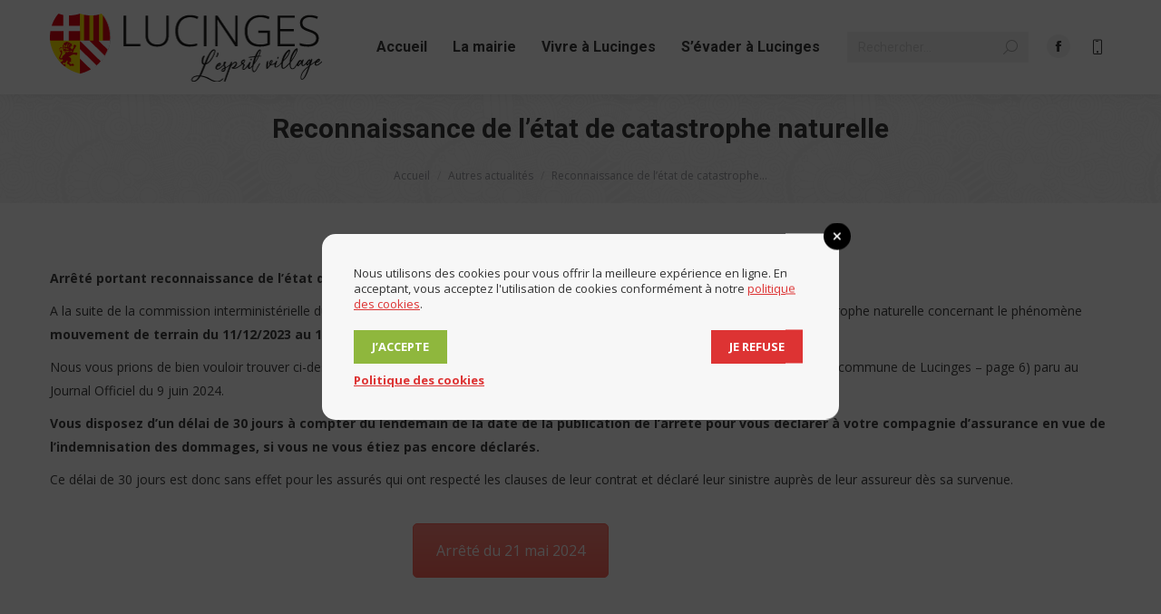

--- FILE ---
content_type: text/html; charset=UTF-8
request_url: https://lucinges.fr/2024/06/18/reconnaissance-de-letat-de-catastrophe-naturelle/
body_size: 24050
content:
<!DOCTYPE html>
<!--[if !(IE 6) | !(IE 7) | !(IE 8)  ]><!-->
<html lang="fr-FR" xmlns:og="http://opengraphprotocol.org/schema/" xmlns:fb="http://www.facebook.com/2008/fbml" class="no-js">
<!--<![endif]-->
<head>
	<meta charset="UTF-8" />
				<meta name="viewport" content="width=device-width, initial-scale=1, maximum-scale=1, user-scalable=0"/>
			<meta name="theme-color" content="#dd3333"/>	<link rel="profile" href="https://gmpg.org/xfn/11" />
	<title>Reconnaissance de l&#8217;état de catastrophe naturelle &#8211; Mairie de Lucinges (74)</title>
<meta name='robots' content='max-image-preview:large' />
<link rel='dns-prefetch' href='//cdnjs.cloudflare.com' />
<link rel='dns-prefetch' href='//fonts.googleapis.com' />
<link rel="alternate" type="application/rss+xml" title="Mairie de Lucinges (74) &raquo; Flux" href="https://lucinges.fr/feed/" />
<link rel="alternate" type="application/rss+xml" title="Mairie de Lucinges (74) &raquo; Flux des commentaires" href="https://lucinges.fr/comments/feed/" />
<link rel="alternate" title="oEmbed (JSON)" type="application/json+oembed" href="https://lucinges.fr/wp-json/oembed/1.0/embed?url=https%3A%2F%2Flucinges.fr%2F2024%2F06%2F18%2Freconnaissance-de-letat-de-catastrophe-naturelle%2F" />
<link rel="alternate" title="oEmbed (XML)" type="text/xml+oembed" href="https://lucinges.fr/wp-json/oembed/1.0/embed?url=https%3A%2F%2Flucinges.fr%2F2024%2F06%2F18%2Freconnaissance-de-letat-de-catastrophe-naturelle%2F&#038;format=xml" />
<meta property="og:locale" content="fr_FR"><meta property="og:type" content="article"><meta property="og:site_name" content="Mairie de Lucinges (74)"><meta property="og:url" content="https://lucinges.fr/2024/06/18/reconnaissance-de-letat-de-catastrophe-naturelle/"><meta property="og:title" content="Reconnaissance de l&#8217;état de catastrophe naturelle"><meta property="og:description" content="Site officiel de la commune de Lucinges en Haute Savoie 74380"><meta property="og:image" content="https://lucinges.fr/wp-content/uploads/2021/09/image-actualite-defaut-300x119.jpg"><style id='wp-img-auto-sizes-contain-inline-css'>
img:is([sizes=auto i],[sizes^="auto," i]){contain-intrinsic-size:3000px 1500px}
/*# sourceURL=wp-img-auto-sizes-contain-inline-css */
</style>
<link rel='stylesheet' id='srfprettylistStyleSheets-css' href='https://lucinges.fr/wp-content/plugins/pretty-file-lister/styles/prettylinks.css?ver=a5c754a493e3fed34d08d2b9d32cbe2e' media='all' />
<link rel='stylesheet' id='formidable-css' href='https://lucinges.fr/wp-content/plugins/formidable/css/formidableforms.css?ver=115404' media='all' />
<style id='wp-emoji-styles-inline-css'>

	img.wp-smiley, img.emoji {
		display: inline !important;
		border: none !important;
		box-shadow: none !important;
		height: 1em !important;
		width: 1em !important;
		margin: 0 0.07em !important;
		vertical-align: -0.1em !important;
		background: none !important;
		padding: 0 !important;
	}
/*# sourceURL=wp-emoji-styles-inline-css */
</style>
<style id='wp-block-library-inline-css'>
:root{--wp-block-synced-color:#7a00df;--wp-block-synced-color--rgb:122,0,223;--wp-bound-block-color:var(--wp-block-synced-color);--wp-editor-canvas-background:#ddd;--wp-admin-theme-color:#007cba;--wp-admin-theme-color--rgb:0,124,186;--wp-admin-theme-color-darker-10:#006ba1;--wp-admin-theme-color-darker-10--rgb:0,107,160.5;--wp-admin-theme-color-darker-20:#005a87;--wp-admin-theme-color-darker-20--rgb:0,90,135;--wp-admin-border-width-focus:2px}@media (min-resolution:192dpi){:root{--wp-admin-border-width-focus:1.5px}}.wp-element-button{cursor:pointer}:root .has-very-light-gray-background-color{background-color:#eee}:root .has-very-dark-gray-background-color{background-color:#313131}:root .has-very-light-gray-color{color:#eee}:root .has-very-dark-gray-color{color:#313131}:root .has-vivid-green-cyan-to-vivid-cyan-blue-gradient-background{background:linear-gradient(135deg,#00d084,#0693e3)}:root .has-purple-crush-gradient-background{background:linear-gradient(135deg,#34e2e4,#4721fb 50%,#ab1dfe)}:root .has-hazy-dawn-gradient-background{background:linear-gradient(135deg,#faaca8,#dad0ec)}:root .has-subdued-olive-gradient-background{background:linear-gradient(135deg,#fafae1,#67a671)}:root .has-atomic-cream-gradient-background{background:linear-gradient(135deg,#fdd79a,#004a59)}:root .has-nightshade-gradient-background{background:linear-gradient(135deg,#330968,#31cdcf)}:root .has-midnight-gradient-background{background:linear-gradient(135deg,#020381,#2874fc)}:root{--wp--preset--font-size--normal:16px;--wp--preset--font-size--huge:42px}.has-regular-font-size{font-size:1em}.has-larger-font-size{font-size:2.625em}.has-normal-font-size{font-size:var(--wp--preset--font-size--normal)}.has-huge-font-size{font-size:var(--wp--preset--font-size--huge)}.has-text-align-center{text-align:center}.has-text-align-left{text-align:left}.has-text-align-right{text-align:right}.has-fit-text{white-space:nowrap!important}#end-resizable-editor-section{display:none}.aligncenter{clear:both}.items-justified-left{justify-content:flex-start}.items-justified-center{justify-content:center}.items-justified-right{justify-content:flex-end}.items-justified-space-between{justify-content:space-between}.screen-reader-text{border:0;clip-path:inset(50%);height:1px;margin:-1px;overflow:hidden;padding:0;position:absolute;width:1px;word-wrap:normal!important}.screen-reader-text:focus{background-color:#ddd;clip-path:none;color:#444;display:block;font-size:1em;height:auto;left:5px;line-height:normal;padding:15px 23px 14px;text-decoration:none;top:5px;width:auto;z-index:100000}html :where(.has-border-color){border-style:solid}html :where([style*=border-top-color]){border-top-style:solid}html :where([style*=border-right-color]){border-right-style:solid}html :where([style*=border-bottom-color]){border-bottom-style:solid}html :where([style*=border-left-color]){border-left-style:solid}html :where([style*=border-width]){border-style:solid}html :where([style*=border-top-width]){border-top-style:solid}html :where([style*=border-right-width]){border-right-style:solid}html :where([style*=border-bottom-width]){border-bottom-style:solid}html :where([style*=border-left-width]){border-left-style:solid}html :where(img[class*=wp-image-]){height:auto;max-width:100%}:where(figure){margin:0 0 1em}html :where(.is-position-sticky){--wp-admin--admin-bar--position-offset:var(--wp-admin--admin-bar--height,0px)}@media screen and (max-width:600px){html :where(.is-position-sticky){--wp-admin--admin-bar--position-offset:0px}}

/*# sourceURL=wp-block-library-inline-css */
</style><style id='global-styles-inline-css'>
:root{--wp--preset--aspect-ratio--square: 1;--wp--preset--aspect-ratio--4-3: 4/3;--wp--preset--aspect-ratio--3-4: 3/4;--wp--preset--aspect-ratio--3-2: 3/2;--wp--preset--aspect-ratio--2-3: 2/3;--wp--preset--aspect-ratio--16-9: 16/9;--wp--preset--aspect-ratio--9-16: 9/16;--wp--preset--color--black: #000000;--wp--preset--color--cyan-bluish-gray: #abb8c3;--wp--preset--color--white: #FFF;--wp--preset--color--pale-pink: #f78da7;--wp--preset--color--vivid-red: #cf2e2e;--wp--preset--color--luminous-vivid-orange: #ff6900;--wp--preset--color--luminous-vivid-amber: #fcb900;--wp--preset--color--light-green-cyan: #7bdcb5;--wp--preset--color--vivid-green-cyan: #00d084;--wp--preset--color--pale-cyan-blue: #8ed1fc;--wp--preset--color--vivid-cyan-blue: #0693e3;--wp--preset--color--vivid-purple: #9b51e0;--wp--preset--color--accent: #dd3333;--wp--preset--color--dark-gray: #111;--wp--preset--color--light-gray: #767676;--wp--preset--gradient--vivid-cyan-blue-to-vivid-purple: linear-gradient(135deg,rgb(6,147,227) 0%,rgb(155,81,224) 100%);--wp--preset--gradient--light-green-cyan-to-vivid-green-cyan: linear-gradient(135deg,rgb(122,220,180) 0%,rgb(0,208,130) 100%);--wp--preset--gradient--luminous-vivid-amber-to-luminous-vivid-orange: linear-gradient(135deg,rgb(252,185,0) 0%,rgb(255,105,0) 100%);--wp--preset--gradient--luminous-vivid-orange-to-vivid-red: linear-gradient(135deg,rgb(255,105,0) 0%,rgb(207,46,46) 100%);--wp--preset--gradient--very-light-gray-to-cyan-bluish-gray: linear-gradient(135deg,rgb(238,238,238) 0%,rgb(169,184,195) 100%);--wp--preset--gradient--cool-to-warm-spectrum: linear-gradient(135deg,rgb(74,234,220) 0%,rgb(151,120,209) 20%,rgb(207,42,186) 40%,rgb(238,44,130) 60%,rgb(251,105,98) 80%,rgb(254,248,76) 100%);--wp--preset--gradient--blush-light-purple: linear-gradient(135deg,rgb(255,206,236) 0%,rgb(152,150,240) 100%);--wp--preset--gradient--blush-bordeaux: linear-gradient(135deg,rgb(254,205,165) 0%,rgb(254,45,45) 50%,rgb(107,0,62) 100%);--wp--preset--gradient--luminous-dusk: linear-gradient(135deg,rgb(255,203,112) 0%,rgb(199,81,192) 50%,rgb(65,88,208) 100%);--wp--preset--gradient--pale-ocean: linear-gradient(135deg,rgb(255,245,203) 0%,rgb(182,227,212) 50%,rgb(51,167,181) 100%);--wp--preset--gradient--electric-grass: linear-gradient(135deg,rgb(202,248,128) 0%,rgb(113,206,126) 100%);--wp--preset--gradient--midnight: linear-gradient(135deg,rgb(2,3,129) 0%,rgb(40,116,252) 100%);--wp--preset--font-size--small: 13px;--wp--preset--font-size--medium: 20px;--wp--preset--font-size--large: 36px;--wp--preset--font-size--x-large: 42px;--wp--preset--spacing--20: 0.44rem;--wp--preset--spacing--30: 0.67rem;--wp--preset--spacing--40: 1rem;--wp--preset--spacing--50: 1.5rem;--wp--preset--spacing--60: 2.25rem;--wp--preset--spacing--70: 3.38rem;--wp--preset--spacing--80: 5.06rem;--wp--preset--shadow--natural: 6px 6px 9px rgba(0, 0, 0, 0.2);--wp--preset--shadow--deep: 12px 12px 50px rgba(0, 0, 0, 0.4);--wp--preset--shadow--sharp: 6px 6px 0px rgba(0, 0, 0, 0.2);--wp--preset--shadow--outlined: 6px 6px 0px -3px rgb(255, 255, 255), 6px 6px rgb(0, 0, 0);--wp--preset--shadow--crisp: 6px 6px 0px rgb(0, 0, 0);}:where(.is-layout-flex){gap: 0.5em;}:where(.is-layout-grid){gap: 0.5em;}body .is-layout-flex{display: flex;}.is-layout-flex{flex-wrap: wrap;align-items: center;}.is-layout-flex > :is(*, div){margin: 0;}body .is-layout-grid{display: grid;}.is-layout-grid > :is(*, div){margin: 0;}:where(.wp-block-columns.is-layout-flex){gap: 2em;}:where(.wp-block-columns.is-layout-grid){gap: 2em;}:where(.wp-block-post-template.is-layout-flex){gap: 1.25em;}:where(.wp-block-post-template.is-layout-grid){gap: 1.25em;}.has-black-color{color: var(--wp--preset--color--black) !important;}.has-cyan-bluish-gray-color{color: var(--wp--preset--color--cyan-bluish-gray) !important;}.has-white-color{color: var(--wp--preset--color--white) !important;}.has-pale-pink-color{color: var(--wp--preset--color--pale-pink) !important;}.has-vivid-red-color{color: var(--wp--preset--color--vivid-red) !important;}.has-luminous-vivid-orange-color{color: var(--wp--preset--color--luminous-vivid-orange) !important;}.has-luminous-vivid-amber-color{color: var(--wp--preset--color--luminous-vivid-amber) !important;}.has-light-green-cyan-color{color: var(--wp--preset--color--light-green-cyan) !important;}.has-vivid-green-cyan-color{color: var(--wp--preset--color--vivid-green-cyan) !important;}.has-pale-cyan-blue-color{color: var(--wp--preset--color--pale-cyan-blue) !important;}.has-vivid-cyan-blue-color{color: var(--wp--preset--color--vivid-cyan-blue) !important;}.has-vivid-purple-color{color: var(--wp--preset--color--vivid-purple) !important;}.has-black-background-color{background-color: var(--wp--preset--color--black) !important;}.has-cyan-bluish-gray-background-color{background-color: var(--wp--preset--color--cyan-bluish-gray) !important;}.has-white-background-color{background-color: var(--wp--preset--color--white) !important;}.has-pale-pink-background-color{background-color: var(--wp--preset--color--pale-pink) !important;}.has-vivid-red-background-color{background-color: var(--wp--preset--color--vivid-red) !important;}.has-luminous-vivid-orange-background-color{background-color: var(--wp--preset--color--luminous-vivid-orange) !important;}.has-luminous-vivid-amber-background-color{background-color: var(--wp--preset--color--luminous-vivid-amber) !important;}.has-light-green-cyan-background-color{background-color: var(--wp--preset--color--light-green-cyan) !important;}.has-vivid-green-cyan-background-color{background-color: var(--wp--preset--color--vivid-green-cyan) !important;}.has-pale-cyan-blue-background-color{background-color: var(--wp--preset--color--pale-cyan-blue) !important;}.has-vivid-cyan-blue-background-color{background-color: var(--wp--preset--color--vivid-cyan-blue) !important;}.has-vivid-purple-background-color{background-color: var(--wp--preset--color--vivid-purple) !important;}.has-black-border-color{border-color: var(--wp--preset--color--black) !important;}.has-cyan-bluish-gray-border-color{border-color: var(--wp--preset--color--cyan-bluish-gray) !important;}.has-white-border-color{border-color: var(--wp--preset--color--white) !important;}.has-pale-pink-border-color{border-color: var(--wp--preset--color--pale-pink) !important;}.has-vivid-red-border-color{border-color: var(--wp--preset--color--vivid-red) !important;}.has-luminous-vivid-orange-border-color{border-color: var(--wp--preset--color--luminous-vivid-orange) !important;}.has-luminous-vivid-amber-border-color{border-color: var(--wp--preset--color--luminous-vivid-amber) !important;}.has-light-green-cyan-border-color{border-color: var(--wp--preset--color--light-green-cyan) !important;}.has-vivid-green-cyan-border-color{border-color: var(--wp--preset--color--vivid-green-cyan) !important;}.has-pale-cyan-blue-border-color{border-color: var(--wp--preset--color--pale-cyan-blue) !important;}.has-vivid-cyan-blue-border-color{border-color: var(--wp--preset--color--vivid-cyan-blue) !important;}.has-vivid-purple-border-color{border-color: var(--wp--preset--color--vivid-purple) !important;}.has-vivid-cyan-blue-to-vivid-purple-gradient-background{background: var(--wp--preset--gradient--vivid-cyan-blue-to-vivid-purple) !important;}.has-light-green-cyan-to-vivid-green-cyan-gradient-background{background: var(--wp--preset--gradient--light-green-cyan-to-vivid-green-cyan) !important;}.has-luminous-vivid-amber-to-luminous-vivid-orange-gradient-background{background: var(--wp--preset--gradient--luminous-vivid-amber-to-luminous-vivid-orange) !important;}.has-luminous-vivid-orange-to-vivid-red-gradient-background{background: var(--wp--preset--gradient--luminous-vivid-orange-to-vivid-red) !important;}.has-very-light-gray-to-cyan-bluish-gray-gradient-background{background: var(--wp--preset--gradient--very-light-gray-to-cyan-bluish-gray) !important;}.has-cool-to-warm-spectrum-gradient-background{background: var(--wp--preset--gradient--cool-to-warm-spectrum) !important;}.has-blush-light-purple-gradient-background{background: var(--wp--preset--gradient--blush-light-purple) !important;}.has-blush-bordeaux-gradient-background{background: var(--wp--preset--gradient--blush-bordeaux) !important;}.has-luminous-dusk-gradient-background{background: var(--wp--preset--gradient--luminous-dusk) !important;}.has-pale-ocean-gradient-background{background: var(--wp--preset--gradient--pale-ocean) !important;}.has-electric-grass-gradient-background{background: var(--wp--preset--gradient--electric-grass) !important;}.has-midnight-gradient-background{background: var(--wp--preset--gradient--midnight) !important;}.has-small-font-size{font-size: var(--wp--preset--font-size--small) !important;}.has-medium-font-size{font-size: var(--wp--preset--font-size--medium) !important;}.has-large-font-size{font-size: var(--wp--preset--font-size--large) !important;}.has-x-large-font-size{font-size: var(--wp--preset--font-size--x-large) !important;}
/*# sourceURL=global-styles-inline-css */
</style>

<style id='classic-theme-styles-inline-css'>
/*! This file is auto-generated */
.wp-block-button__link{color:#fff;background-color:#32373c;border-radius:9999px;box-shadow:none;text-decoration:none;padding:calc(.667em + 2px) calc(1.333em + 2px);font-size:1.125em}.wp-block-file__button{background:#32373c;color:#fff;text-decoration:none}
/*# sourceURL=/wp-includes/css/classic-themes.min.css */
</style>
<link rel='stylesheet' id='contact-form-7-css' href='https://lucinges.fr/wp-content/plugins/contact-form-7/includes/css/styles.css?ver=6.1.4' media='all' />
<link rel='stylesheet' id='events-manager-css' href='https://lucinges.fr/wp-content/plugins/events-manager/includes/css/events-manager.min.css?ver=7.2.3.1' media='all' />
<link rel='stylesheet' id='spaa_front_css-css' href='https://lucinges.fr/wp-content/plugins/shortcode-pour-atmo-aura/css/front_style.css?ver=1.0.0' media='all' />
<link rel='stylesheet' id='wordpress-gdpr-css' href='https://lucinges.fr/wp-content/plugins/wordpress-gdpr/public/css/wordpress-gdpr-public.css?ver=1.9.1' media='all' />
<link rel='stylesheet' id='wordpress-gdpr-custom-css' href='https://lucinges.fr/wp-content/plugins/wordpress-gdpr/public/css/wordpress-gdpr-custom.css?ver=1.9.1' media='all' />
<link rel='stylesheet' id='wp-fullcalendar-css' href='https://lucinges.fr/wp-content/plugins/wp-fullcalendar/includes/css/main.css?ver=1.6' media='all' />
<link rel='stylesheet' id='wp-fullcalendar-tippy-light-css' href='https://lucinges.fr/wp-content/plugins/wp-fullcalendar/includes/css/tippy/light.css?ver=1.6' media='all' />
<link rel='stylesheet' id='jquery-ui-css' href='https://lucinges.fr/wp-content/plugins/wp-fullcalendar/includes/css/jquery-ui/blitzer/jquery-ui.min.css?ver=1.6' media='all' />
<link rel='stylesheet' id='jquery-ui-theme-css' href='https://lucinges.fr/wp-content/plugins/wp-fullcalendar/includes/css/jquery-ui/blitzer/theme.css?ver=1.6' media='all' />
<link rel='stylesheet' id='the7-font-css' href='https://lucinges.fr/wp-content/themes/dt-the7/fonts/icomoon-the7-font/icomoon-the7-font.min.css?ver=14.2.0' media='all' />
<link rel='stylesheet' id='the7-awesome-fonts-css' href='https://lucinges.fr/wp-content/themes/dt-the7/fonts/FontAwesome/css/all.min.css?ver=14.2.0' media='all' />
<link rel='stylesheet' id='the7-awesome-fonts-back-css' href='https://lucinges.fr/wp-content/themes/dt-the7/fonts/FontAwesome/back-compat.min.css?ver=14.2.0' media='all' />
<link rel='stylesheet' id='the7-Defaults-css' href='https://lucinges.fr/wp-content/uploads/smile_fonts/Defaults/Defaults.css?ver=a5c754a493e3fed34d08d2b9d32cbe2e' media='all' />
<link rel='stylesheet' id='js_composer_front-css' href='https://lucinges.fr/wp-content/plugins/js_composer/assets/css/js_composer.min.css?ver=6.10.0' media='all' />
<link rel='stylesheet' id='dt-web-fonts-css' href='https://fonts.googleapis.com/css?family=Open+Sans:400,600,700%7CRoboto:400,600,700' media='all' />
<link rel='stylesheet' id='dt-main-css' href='https://lucinges.fr/wp-content/themes/dt-the7/css/main.min.css?ver=14.2.0' media='all' />
<style id='dt-main-inline-css'>
body #load {
  display: block;
  height: 100%;
  overflow: hidden;
  position: fixed;
  width: 100%;
  z-index: 9901;
  opacity: 1;
  visibility: visible;
  transition: all .35s ease-out;
}
.load-wrap {
  width: 100%;
  height: 100%;
  background-position: center center;
  background-repeat: no-repeat;
  text-align: center;
  display: -ms-flexbox;
  display: -ms-flex;
  display: flex;
  -ms-align-items: center;
  -ms-flex-align: center;
  align-items: center;
  -ms-flex-flow: column wrap;
  flex-flow: column wrap;
  -ms-flex-pack: center;
  -ms-justify-content: center;
  justify-content: center;
}
.load-wrap > svg {
  position: absolute;
  top: 50%;
  left: 50%;
  transform: translate(-50%,-50%);
}
#load {
  background: var(--the7-elementor-beautiful-loading-bg,#ffffff);
  --the7-beautiful-spinner-color2: var(--the7-beautiful-spinner-color,#b1b1b1);
}

/*# sourceURL=dt-main-inline-css */
</style>
<link rel='stylesheet' id='the7-custom-scrollbar-css' href='https://lucinges.fr/wp-content/themes/dt-the7/lib/custom-scrollbar/custom-scrollbar.min.css?ver=14.2.0' media='all' />
<link rel='stylesheet' id='the7-wpbakery-css' href='https://lucinges.fr/wp-content/themes/dt-the7/css/wpbakery.min.css?ver=14.2.0' media='all' />
<link rel='stylesheet' id='the7-core-css' href='https://lucinges.fr/wp-content/plugins/dt-the7-core/assets/css/post-type.min.css?ver=2.7.12' media='all' />
<link rel='stylesheet' id='the7-css-vars-css' href='https://lucinges.fr/wp-content/uploads/the7-css/css-vars.css?ver=948002ffbcaa' media='all' />
<link rel='stylesheet' id='dt-custom-css' href='https://lucinges.fr/wp-content/uploads/the7-css/custom.css?ver=948002ffbcaa' media='all' />
<link rel='stylesheet' id='dt-media-css' href='https://lucinges.fr/wp-content/uploads/the7-css/media.css?ver=948002ffbcaa' media='all' />
<link rel='stylesheet' id='the7-mega-menu-css' href='https://lucinges.fr/wp-content/uploads/the7-css/mega-menu.css?ver=948002ffbcaa' media='all' />
<link rel='stylesheet' id='the7-elements-albums-portfolio-css' href='https://lucinges.fr/wp-content/uploads/the7-css/the7-elements-albums-portfolio.css?ver=948002ffbcaa' media='all' />
<link rel='stylesheet' id='the7-elements-css' href='https://lucinges.fr/wp-content/uploads/the7-css/post-type-dynamic.css?ver=948002ffbcaa' media='all' />
<link rel='stylesheet' id='style-css' href='https://lucinges.fr/wp-content/themes/dt-the7/style.css?ver=14.2.0' media='all' />
<script src="https://lucinges.fr/wp-includes/js/jquery/jquery.min.js?ver=3.7.1" id="jquery-core-js"></script>
<script src="https://lucinges.fr/wp-includes/js/jquery/jquery-migrate.min.js?ver=3.4.1" id="jquery-migrate-js"></script>
<script src="https://lucinges.fr/wp-includes/js/jquery/ui/core.min.js?ver=1.13.3" id="jquery-ui-core-js"></script>
<script src="https://lucinges.fr/wp-includes/js/jquery/ui/mouse.min.js?ver=1.13.3" id="jquery-ui-mouse-js"></script>
<script src="https://lucinges.fr/wp-includes/js/jquery/ui/sortable.min.js?ver=1.13.3" id="jquery-ui-sortable-js"></script>
<script src="https://lucinges.fr/wp-includes/js/jquery/ui/datepicker.min.js?ver=1.13.3" id="jquery-ui-datepicker-js"></script>
<script id="jquery-ui-datepicker-js-after">
jQuery(function(jQuery){jQuery.datepicker.setDefaults({"closeText":"Fermer","currentText":"Aujourd\u2019hui","monthNames":["janvier","f\u00e9vrier","mars","avril","mai","juin","juillet","ao\u00fbt","septembre","octobre","novembre","d\u00e9cembre"],"monthNamesShort":["Jan","F\u00e9v","Mar","Avr","Mai","Juin","Juil","Ao\u00fbt","Sep","Oct","Nov","D\u00e9c"],"nextText":"Suivant","prevText":"Pr\u00e9c\u00e9dent","dayNames":["dimanche","lundi","mardi","mercredi","jeudi","vendredi","samedi"],"dayNamesShort":["dim","lun","mar","mer","jeu","ven","sam"],"dayNamesMin":["D","L","M","M","J","V","S"],"dateFormat":"d MM yy","firstDay":1,"isRTL":false});});
//# sourceURL=jquery-ui-datepicker-js-after
</script>
<script src="https://lucinges.fr/wp-includes/js/jquery/ui/resizable.min.js?ver=1.13.3" id="jquery-ui-resizable-js"></script>
<script src="https://lucinges.fr/wp-includes/js/jquery/ui/draggable.min.js?ver=1.13.3" id="jquery-ui-draggable-js"></script>
<script src="https://lucinges.fr/wp-includes/js/jquery/ui/controlgroup.min.js?ver=1.13.3" id="jquery-ui-controlgroup-js"></script>
<script src="https://lucinges.fr/wp-includes/js/jquery/ui/checkboxradio.min.js?ver=1.13.3" id="jquery-ui-checkboxradio-js"></script>
<script src="https://lucinges.fr/wp-includes/js/jquery/ui/button.min.js?ver=1.13.3" id="jquery-ui-button-js"></script>
<script src="https://lucinges.fr/wp-includes/js/jquery/ui/dialog.min.js?ver=1.13.3" id="jquery-ui-dialog-js"></script>
<script id="events-manager-js-extra">
var EM = {"ajaxurl":"https://lucinges.fr/wp-admin/admin-ajax.php","locationajaxurl":"https://lucinges.fr/wp-admin/admin-ajax.php?action=locations_search","firstDay":"1","locale":"fr","dateFormat":"yy-mm-dd","ui_css":"https://lucinges.fr/wp-content/plugins/events-manager/includes/css/jquery-ui/build.min.css","show24hours":"1","is_ssl":"1","autocomplete_limit":"10","calendar":{"breakpoints":{"small":560,"medium":908,"large":false},"month_format":"M Y"},"phone":"","datepicker":{"format":"d/m/Y","locale":"fr"},"search":{"breakpoints":{"small":650,"medium":850,"full":false}},"url":"https://lucinges.fr/wp-content/plugins/events-manager","assets":{"input.em-uploader":{"js":{"em-uploader":{"url":"https://lucinges.fr/wp-content/plugins/events-manager/includes/js/em-uploader.js?v=7.2.3.1","event":"em_uploader_ready"}}},".em-event-editor":{"js":{"event-editor":{"url":"https://lucinges.fr/wp-content/plugins/events-manager/includes/js/events-manager-event-editor.js?v=7.2.3.1","event":"em_event_editor_ready"}},"css":{"event-editor":"https://lucinges.fr/wp-content/plugins/events-manager/includes/css/events-manager-event-editor.min.css?v=7.2.3.1"}},".em-recurrence-sets, .em-timezone":{"js":{"luxon":{"url":"luxon/luxon.js?v=7.2.3.1","event":"em_luxon_ready"}}},".em-booking-form, #em-booking-form, .em-booking-recurring, .em-event-booking-form":{"js":{"em-bookings":{"url":"https://lucinges.fr/wp-content/plugins/events-manager/includes/js/bookingsform.js?v=7.2.3.1","event":"em_booking_form_js_loaded"}}},"#em-opt-archetypes":{"js":{"archetypes":"https://lucinges.fr/wp-content/plugins/events-manager/includes/js/admin-archetype-editor.js?v=7.2.3.1","archetypes_ms":"https://lucinges.fr/wp-content/plugins/events-manager/includes/js/admin-archetypes.js?v=7.2.3.1","qs":"qs/qs.js?v=7.2.3.1"}}},"cached":"","txt_search":"Recherche","txt_searching":"Recherche en cours\u2026","txt_loading":"Chargement en cours\u2026"};
//# sourceURL=events-manager-js-extra
</script>
<script src="https://lucinges.fr/wp-content/plugins/events-manager/includes/js/events-manager.js?ver=7.2.3.1" id="events-manager-js"></script>
<script src="https://lucinges.fr/wp-content/plugins/events-manager/includes/external/flatpickr/l10n/fr.js?ver=7.2.3.1" id="em-flatpickr-localization-js"></script>
<script src="//lucinges.fr/wp-content/plugins/revslider/sr6/assets/js/rbtools.min.js?ver=6.7.16" id="tp-tools-js"></script>
<script src="//lucinges.fr/wp-content/plugins/revslider/sr6/assets/js/rs6.min.js?ver=6.7.16" id="revmin-js"></script>
<script src="https://lucinges.fr/wp-includes/js/jquery/ui/menu.min.js?ver=1.13.3" id="jquery-ui-menu-js"></script>
<script src="https://lucinges.fr/wp-includes/js/jquery/ui/selectmenu.min.js?ver=1.13.3" id="jquery-ui-selectmenu-js"></script>
<script src="https://lucinges.fr/wp-includes/js/jquery/ui/tooltip.min.js?ver=1.13.3" id="jquery-ui-tooltip-js"></script>
<script src="https://lucinges.fr/wp-includes/js/dist/vendor/moment.min.js?ver=2.30.1" id="moment-js"></script>
<script id="moment-js-after">
moment.updateLocale( 'fr_FR', {"months":["janvier","f\u00e9vrier","mars","avril","mai","juin","juillet","ao\u00fbt","septembre","octobre","novembre","d\u00e9cembre"],"monthsShort":["Jan","F\u00e9v","Mar","Avr","Mai","Juin","Juil","Ao\u00fbt","Sep","Oct","Nov","D\u00e9c"],"weekdays":["dimanche","lundi","mardi","mercredi","jeudi","vendredi","samedi"],"weekdaysShort":["dim","lun","mar","mer","jeu","ven","sam"],"week":{"dow":1},"longDateFormat":{"LT":"G \\h i \\m\\i\\n","LTS":null,"L":null,"LL":"j F Y","LLL":"d F Y G\\hi","LLLL":null}} );
//# sourceURL=moment-js-after
</script>
<script id="wp-fullcalendar-js-extra">
var WPFC = {"ajaxurl":"https://lucinges.fr/wp-admin/admin-ajax.php?action=WP_FullCalendar","firstDay":"1","wpfc_theme":"jquery-ui","wpfc_limit":"5","wpfc_limit_txt":"+","timeFormat":"HH:mm","defaultView":"month","weekends":"true","header":{"left":"prev,next today","center":"title","right":"month,agendaWeek,agendaDay"},"wpfc_qtips":"1","tippy_theme":"light-border","tippy_placement":"auto","tippy_loading":"Loading..."};
//# sourceURL=wp-fullcalendar-js-extra
</script>
<script src="https://lucinges.fr/wp-content/plugins/wp-fullcalendar/includes/js/main.js?ver=1.6" id="wp-fullcalendar-js"></script>
<script id="dt-above-fold-js-extra">
var dtLocal = {"themeUrl":"https://lucinges.fr/wp-content/themes/dt-the7","passText":"Pour voir ce contenu, entrer le mots de passe:","moreButtonText":{"loading":"Chargement...","loadMore":"Charger la suite"},"postID":"16984","ajaxurl":"https://lucinges.fr/wp-admin/admin-ajax.php","REST":{"baseUrl":"https://lucinges.fr/wp-json/the7/v1","endpoints":{"sendMail":"/send-mail"}},"contactMessages":{"required":"One or more fields have an error. Please check and try again.","terms":"Please accept the privacy policy.","fillTheCaptchaError":"Please, fill the captcha."},"captchaSiteKey":"","ajaxNonce":"70d0cd52c8","pageData":"","themeSettings":{"smoothScroll":"off","lazyLoading":false,"desktopHeader":{"height":104},"ToggleCaptionEnabled":"disabled","ToggleCaption":"Navigation","floatingHeader":{"showAfter":150,"showMenu":true,"height":60,"logo":{"showLogo":true,"html":"\u003Cimg class=\" preload-me\" src=\"https://lucinges.fr/wp-content/uploads/2021/05/lucinges-lesprit-village-logo-172px-fond_trsp.png\" srcset=\"https://lucinges.fr/wp-content/uploads/2021/05/lucinges-lesprit-village-logo-172px-fond_trsp.png 172w, https://lucinges.fr/wp-content/uploads/2021/05/lucinges-lesprit-village-logo-172px-fond_trsp.png 172w\" width=\"172\" height=\"43\"   sizes=\"172px\" alt=\"Mairie de Lucinges (74)\" /\u003E","url":"https://lucinges.fr/"}},"topLine":{"floatingTopLine":{"logo":{"showLogo":false,"html":""}}},"mobileHeader":{"firstSwitchPoint":1150,"secondSwitchPoint":400,"firstSwitchPointHeight":60,"secondSwitchPointHeight":60,"mobileToggleCaptionEnabled":"disabled","mobileToggleCaption":"Menu"},"stickyMobileHeaderFirstSwitch":{"logo":{"html":"\u003Cimg class=\" preload-me\" src=\"https://lucinges.fr/wp-content/uploads/2021/05/lucinges-lesprit-village-logo-172px-fond_trsp.png\" srcset=\"https://lucinges.fr/wp-content/uploads/2021/05/lucinges-lesprit-village-logo-172px-fond_trsp.png 172w, https://lucinges.fr/wp-content/uploads/2021/05/lucinges-lesprit-village-logo-172px-fond_trsp.png 172w\" width=\"172\" height=\"43\"   sizes=\"172px\" alt=\"Mairie de Lucinges (74)\" /\u003E"}},"stickyMobileHeaderSecondSwitch":{"logo":{"html":"\u003Cimg class=\" preload-me\" src=\"https://lucinges.fr/wp-content/uploads/2021/05/lucinges-lesprit-village-logo-172px-fond_trsp.png\" srcset=\"https://lucinges.fr/wp-content/uploads/2021/05/lucinges-lesprit-village-logo-172px-fond_trsp.png 172w, https://lucinges.fr/wp-content/uploads/2021/05/lucinges-lesprit-village-logo-172px-fond_trsp.png 172w\" width=\"172\" height=\"43\"   sizes=\"172px\" alt=\"Mairie de Lucinges (74)\" /\u003E"}},"sidebar":{"switchPoint":990},"boxedWidth":"1280px"},"VCMobileScreenWidth":"768"};
var dtShare = {"shareButtonText":{"facebook":"Share on Facebook","twitter":"Share on X","pinterest":"Pin it","linkedin":"Share on Linkedin","whatsapp":"Share on Whatsapp"},"overlayOpacity":"85"};
//# sourceURL=dt-above-fold-js-extra
</script>
<script src="https://lucinges.fr/wp-content/themes/dt-the7/js/above-the-fold.min.js?ver=14.2.0" id="dt-above-fold-js"></script>
<link rel="https://api.w.org/" href="https://lucinges.fr/wp-json/" /><link rel="alternate" title="JSON" type="application/json" href="https://lucinges.fr/wp-json/wp/v2/posts/16984" /><link rel="EditURI" type="application/rsd+xml" title="RSD" href="https://lucinges.fr/xmlrpc.php?rsd" />

<link rel="canonical" href="https://lucinges.fr/2024/06/18/reconnaissance-de-letat-de-catastrophe-naturelle/" />
<link rel='shortlink' href='https://lucinges.fr/?p=16984' />
<meta name="generator" content="Redux 4.5.10" /><meta property="og:site_name" content="Mairie de Lucinges (74)" />
<meta property="og:title" content="Reconnaissance de l&#8217;état de catastrophe naturelle" />
<meta property="og:image" content="https://lucinges.fr/wp-content/uploads/2021/09/image-actualite-defaut.jpg" />
<meta property="og:url" content="https://lucinges.fr/2024/06/18/reconnaissance-de-letat-de-catastrophe-naturelle/" />
<meta property="og:type" content="article" />
<script src="https://ressource.arthurbazin.com/signature/signature_bazmap.js"></script>
<link rel='stylesheet' id='15502-css'  href='https://lucinges.fr/wp-content/uploads/winp-css-js/15502.css?ver=1706452485' type='text/css' media='all' />

<link rel='stylesheet' id='11710-css'  href='https://lucinges.fr/wp-content/uploads/winp-css-js/11710.css?ver=1678313747' type='text/css' media='all' />

<link rel='stylesheet' id='11219-css'  href='https://lucinges.fr/wp-content/uploads/winp-css-js/11219.css?ver=1687184413' type='text/css' media='all' />

<link rel='stylesheet' id='11217-css'  href='https://lucinges.fr/wp-content/uploads/winp-css-js/11217.css?ver=1631943901' type='text/css' media='all' />
<meta name="generator" content="Powered by WPBakery Page Builder - drag and drop page builder for WordPress."/>
<meta name="generator" content="Powered by Slider Revolution 6.7.16 - responsive, Mobile-Friendly Slider Plugin for WordPress with comfortable drag and drop interface." />
<script type="text/javascript" id="the7-loader-script">
document.addEventListener("DOMContentLoaded", function(event) {
	var load = document.getElementById("load");
	if(!load.classList.contains('loader-removed')){
		var removeLoading = setTimeout(function() {
			load.className += " loader-removed";
		}, 300);
	}
});
</script>
		<link rel="icon" href="https://lucinges.fr/wp-content/uploads/2021/05/Blason-carre-250px.png" type="image/png" sizes="16x16"/><link rel="icon" href="https://lucinges.fr/wp-content/uploads/2021/05/Blason-carre-250px.png" type="image/png" sizes="32x32"/><script>function setREVStartSize(e){
			//window.requestAnimationFrame(function() {
				window.RSIW = window.RSIW===undefined ? window.innerWidth : window.RSIW;
				window.RSIH = window.RSIH===undefined ? window.innerHeight : window.RSIH;
				try {
					var pw = document.getElementById(e.c).parentNode.offsetWidth,
						newh;
					pw = pw===0 || isNaN(pw) || (e.l=="fullwidth" || e.layout=="fullwidth") ? window.RSIW : pw;
					e.tabw = e.tabw===undefined ? 0 : parseInt(e.tabw);
					e.thumbw = e.thumbw===undefined ? 0 : parseInt(e.thumbw);
					e.tabh = e.tabh===undefined ? 0 : parseInt(e.tabh);
					e.thumbh = e.thumbh===undefined ? 0 : parseInt(e.thumbh);
					e.tabhide = e.tabhide===undefined ? 0 : parseInt(e.tabhide);
					e.thumbhide = e.thumbhide===undefined ? 0 : parseInt(e.thumbhide);
					e.mh = e.mh===undefined || e.mh=="" || e.mh==="auto" ? 0 : parseInt(e.mh,0);
					if(e.layout==="fullscreen" || e.l==="fullscreen")
						newh = Math.max(e.mh,window.RSIH);
					else{
						e.gw = Array.isArray(e.gw) ? e.gw : [e.gw];
						for (var i in e.rl) if (e.gw[i]===undefined || e.gw[i]===0) e.gw[i] = e.gw[i-1];
						e.gh = e.el===undefined || e.el==="" || (Array.isArray(e.el) && e.el.length==0)? e.gh : e.el;
						e.gh = Array.isArray(e.gh) ? e.gh : [e.gh];
						for (var i in e.rl) if (e.gh[i]===undefined || e.gh[i]===0) e.gh[i] = e.gh[i-1];
											
						var nl = new Array(e.rl.length),
							ix = 0,
							sl;
						e.tabw = e.tabhide>=pw ? 0 : e.tabw;
						e.thumbw = e.thumbhide>=pw ? 0 : e.thumbw;
						e.tabh = e.tabhide>=pw ? 0 : e.tabh;
						e.thumbh = e.thumbhide>=pw ? 0 : e.thumbh;
						for (var i in e.rl) nl[i] = e.rl[i]<window.RSIW ? 0 : e.rl[i];
						sl = nl[0];
						for (var i in nl) if (sl>nl[i] && nl[i]>0) { sl = nl[i]; ix=i;}
						var m = pw>(e.gw[ix]+e.tabw+e.thumbw) ? 1 : (pw-(e.tabw+e.thumbw)) / (e.gw[ix]);
						newh =  (e.gh[ix] * m) + (e.tabh + e.thumbh);
					}
					var el = document.getElementById(e.c);
					if (el!==null && el) el.style.height = newh+"px";
					el = document.getElementById(e.c+"_wrapper");
					if (el!==null && el) {
						el.style.height = newh+"px";
						el.style.display = "block";
					}
				} catch(e){
					console.log("Failure at Presize of Slider:" + e)
				}
			//});
		  };</script>
<noscript><style> .wpb_animate_when_almost_visible { opacity: 1; }</style></noscript><!-- Global site tag (gtag.js) - Google Analytics -->
<script async src="https://www.googletagmanager.com/gtag/js?id=UA-120062856-1"></script>
<script>
  window.dataLayer = window.dataLayer || [];
  function gtag(){dataLayer.push(arguments);}
  gtag('js', new Date());

  gtag('config', 'UA-120062856-1');
</script>
<link rel='stylesheet' id='rs-plugin-settings-css' href='//lucinges.fr/wp-content/plugins/revslider/sr6/assets/css/rs6.css?ver=6.7.16' media='all' />
<style id='rs-plugin-settings-inline-css'>
.tp-caption a{color:#ff7302;text-shadow:none;-webkit-transition:all 0.2s ease-out;-moz-transition:all 0.2s ease-out;-o-transition:all 0.2s ease-out;-ms-transition:all 0.2s ease-out}.tp-caption a:hover{color:#ffa902}
/*# sourceURL=rs-plugin-settings-inline-css */
</style>
</head>
<body data-rsssl=1 id="the7-body" class="wp-singular post-template-default single single-post postid-16984 single-format-standard wp-embed-responsive wp-theme-dt-the7 the7-core-ver-2.7.12 no-comments dt-responsive-on ouside-mobile-menu-close-icon ouside-menu-close-icon mobile-hamburger-close-bg-enable mobile-hamburger-close-bg-hover-enable  rotate-medium-mobile-menu-close-icon fade-medium-menu-close-icon srcset-enabled btn-flat custom-btn-color custom-btn-hover-color phantom-sticky phantom-shadow-decoration phantom-custom-logo-on sticky-mobile-header top-header first-switch-logo-left first-switch-menu-right second-switch-logo-left second-switch-menu-right right-mobile-menu layzr-loading-on popup-message-style the7-ver-14.2.0 dt-fa-compatibility wpb-js-composer js-comp-ver-6.10.0 vc_responsive">
<!-- The7 14.2.0 -->
<div id="load" class="ring-loader">
	<div class="load-wrap">
<style type="text/css">
    .the7-spinner {
        width: 72px;
        height: 72px;
        position: relative;
    }
    .the7-spinner > div {
        border-radius: 50%;
        width: 9px;
        left: 0;
        box-sizing: border-box;
        display: block;
        position: absolute;
        border: 9px solid #fff;
        width: 72px;
        height: 72px;
    }
    .the7-spinner-ring-bg{
        opacity: 0.25;
    }
    div.the7-spinner-ring {
        animation: spinner-animation 0.8s cubic-bezier(1, 1, 1, 1) infinite;
        border-color:var(--the7-beautiful-spinner-color2) transparent transparent transparent;
    }

    @keyframes spinner-animation{
        from{
            transform: rotate(0deg);
        }
        to {
            transform: rotate(360deg);
        }
    }
</style>

<div class="the7-spinner">
    <div class="the7-spinner-ring-bg"></div>
    <div class="the7-spinner-ring"></div>
</div></div>
</div>
<div id="page" >
	<a class="skip-link screen-reader-text" href="#content">Contenu en pleine largeur</a>

<div class="masthead inline-header right widgets full-height surround shadow-decoration shadow-mobile-header-decoration medium-mobile-menu-icon mobile-menu-icon-bg-on mobile-menu-icon-hover-bg-on dt-parent-menu-clickable show-sub-menu-on-hover show-device-logo show-mobile-logo" >

	<div class="top-bar top-bar-empty top-bar-line-hide">
	<div class="top-bar-bg" ></div>
	<div class="mini-widgets left-widgets"></div><div class="mini-widgets right-widgets"></div></div>

	<header class="header-bar" role="banner">

		<div class="branding">
	<div id="site-title" class="assistive-text">Mairie de Lucinges (74)</div>
	<div id="site-description" class="assistive-text">Site officiel de la commune de Lucinges en Haute Savoie 74380</div>
	<a class="" href="https://lucinges.fr/"><img class=" preload-me" src="https://lucinges.fr/wp-content/uploads/2021/05/lucinges-lesprit-village-logo-300px-fond_trsp.png" srcset="https://lucinges.fr/wp-content/uploads/2021/05/lucinges-lesprit-village-logo-300px-fond_trsp.png 300w, https://lucinges.fr/wp-content/uploads/2021/05/lucinges-lesprit-village-logo-300px-fond_trsp.png 300w" width="300" height="75"   sizes="300px" alt="Mairie de Lucinges (74)" /><img class="mobile-logo preload-me" src="https://lucinges.fr/wp-content/uploads/2021/05/lucinges-lesprit-village-logo-172px-fond_trsp.png" srcset="https://lucinges.fr/wp-content/uploads/2021/05/lucinges-lesprit-village-logo-172px-fond_trsp.png 172w, https://lucinges.fr/wp-content/uploads/2021/05/lucinges-lesprit-village-logo-172px-fond_trsp.png 172w" width="172" height="43"   sizes="172px" alt="Mairie de Lucinges (74)" /></a></div>

		<ul id="primary-menu" class="main-nav underline-decoration upwards-line outside-item-remove-margin"><li class="menu-item menu-item-type-post_type menu-item-object-page menu-item-home menu-item-16314 first depth-0"><a href='https://lucinges.fr/' data-level='1'><span class="menu-item-text"><span class="menu-text">Accueil</span></span></a></li> <li class="menu-item menu-item-type-custom menu-item-object-custom menu-item-has-children menu-item-10849 has-children depth-0 dt-mega-menu mega-full-width mega-column-4"><a href='#' data-level='1' aria-haspopup='true' aria-expanded='false'><span class="menu-item-text"><span class="menu-text">La mairie</span></span></a><div class="dt-mega-menu-wrap"><ul class="sub-nav hover-style-bg" role="group"><li class="menu-item menu-item-type-custom menu-item-object-custom menu-item-has-children menu-item-10850 first has-children depth-1 no-link dt-mega-parent wf-1-4"><a href='#' data-level='2' aria-haspopup='true' aria-expanded='false'><span class="menu-item-text"><span class="menu-text">Le conseil municipal</span></span></a><ul class="sub-nav hover-style-bg" role="group"><li class="menu-item menu-item-type-post_type menu-item-object-page menu-item-10867 first depth-2"><a href='https://lucinges.fr/la-mairie/le-conseil-municipal/les-elus/' data-level='3'><span class="menu-item-text"><span class="menu-text">Les élus</span></span></a></li> <li class="menu-item menu-item-type-post_type menu-item-object-page menu-item-10868 depth-2"><a href='https://lucinges.fr/la-mairie/le-conseil-municipal/les-commissions/' data-level='3'><span class="menu-item-text"><span class="menu-text">Les commissions</span></span></a></li> <li class="menu-item menu-item-type-post_type menu-item-object-page menu-item-10869 depth-2"><a href='https://lucinges.fr/la-mairie/le-conseil-municipal/conseil-municipal-des-jeunes/' data-level='3'><span class="menu-item-text"><span class="menu-text">Conseil Municipal des Jeunes</span></span></a></li> <li class="menu-item menu-item-type-post_type menu-item-object-page menu-item-10870 depth-2"><a href='https://lucinges.fr/la-mairie/le-conseil-municipal/pv-du-conseil-municipal/' data-level='3'><span class="menu-item-text"><span class="menu-text">Actes administratifs</span></span></a></li> <li class="menu-item menu-item-type-post_type menu-item-object-page menu-item-13000 depth-2"><a href='https://lucinges.fr/la-mairie/le-conseil-municipal/publications-du-conseil-municipal/' data-level='3'><span class="menu-item-text"><span class="menu-text">Publications du Conseil Municipal</span></span></a></li> </ul></li> <li class="menu-item menu-item-type-custom menu-item-object-custom menu-item-has-children menu-item-10851 has-children depth-1 no-link dt-mega-parent wf-1-4"><a href='#' data-level='2' aria-haspopup='true' aria-expanded='false'><span class="menu-item-text"><span class="menu-text">Administration</span></span></a><ul class="sub-nav hover-style-bg" role="group"><li class="menu-item menu-item-type-post_type menu-item-object-page menu-item-10871 first depth-2"><a href='https://lucinges.fr/la-mairie/administration/contact-et-horaires/' data-level='3'><span class="menu-item-text"><span class="menu-text">Contact et horaires</span></span></a></li> <li class="menu-item menu-item-type-post_type menu-item-object-page menu-item-10872 depth-2"><a href='https://lucinges.fr/la-mairie/administration/services-et-agents-municipaux/' data-level='3'><span class="menu-item-text"><span class="menu-text">Services et agents municipaux</span></span></a></li> <li class="menu-item menu-item-type-post_type menu-item-object-page menu-item-10873 depth-2"><a href='https://lucinges.fr/la-mairie/administration/offres-demploi/' data-level='3'><span class="menu-item-text"><span class="menu-text">Offres d’emploi</span></span></a></li> <li class="menu-item menu-item-type-post_type menu-item-object-page menu-item-11249 depth-2"><a href='https://lucinges.fr/la-mairie/administration/actualites-de-la-mairie/' data-level='3'><span class="menu-item-text"><span class="menu-text">Actualités de la mairie</span></span></a></li> </ul></li> <li class="menu-item menu-item-type-custom menu-item-object-custom menu-item-has-children menu-item-10852 has-children depth-1 no-link dt-mega-parent wf-1-4"><a href='#' data-level='2' aria-haspopup='true' aria-expanded='false'><span class="menu-item-text"><span class="menu-text">Publications</span></span></a><ul class="sub-nav hover-style-bg" role="group"><li class="menu-item menu-item-type-post_type menu-item-object-page menu-item-10874 first depth-2"><a href='https://lucinges.fr/la-mairie/publications/bulletins-et-feuillets-dinformation/' data-level='3'><span class="menu-item-text"><span class="menu-text">Bulletins et feuillets d’information</span></span></a></li> <li class="menu-item menu-item-type-custom menu-item-object-custom menu-item-11705 depth-2"><a href='https://lucinges.fr/vivre-a-lucinges/urbanisme-et-travaux/plan-local-urbanisme/#document_plu' data-level='3'><span class="menu-item-text"><span class="menu-text">Plan Local d&#8217;Urbanisme (PLU)</span></span></a></li> <li class="menu-item menu-item-type-custom menu-item-object-custom menu-item-11258 depth-2"><a href='https://lucinges.fr/vivre-a-lucinges/reglementation-et-securite/risques-majeurs/#dicrim' data-level='3'><span class="menu-item-text"><span class="menu-text">DICRIM &#8211; Risques majeurs</span></span></a></li> </ul></li> <li class="menu-item menu-item-type-custom menu-item-object-custom menu-item-has-children menu-item-10853 has-children depth-1 no-link dt-mega-parent wf-1-4"><a href='#' data-level='2' aria-haspopup='true' aria-expanded='false'><span class="menu-item-text"><span class="menu-text">Finances locales</span></span></a><ul class="sub-nav hover-style-bg" role="group"><li class="menu-item menu-item-type-post_type menu-item-object-page menu-item-17989 first depth-2"><a href='https://lucinges.fr/synthese-des-finances-de-la-commune/' data-level='3'><span class="menu-item-text"><span class="menu-text">Synthèse des finances de la commune</span></span></a></li> </ul></li> </ul></div></li> <li class="menu-item menu-item-type-custom menu-item-object-custom menu-item-has-children menu-item-10854 has-children depth-0 dt-mega-menu mega-full-width mega-column-4"><a href='#' data-level='1' aria-haspopup='true' aria-expanded='false'><span class="menu-item-text"><span class="menu-text">Vivre à Lucinges</span></span></a><div class="dt-mega-menu-wrap"><ul class="sub-nav hover-style-bg" role="group"><li class="menu-item menu-item-type-custom menu-item-object-custom menu-item-has-children menu-item-10855 first has-children depth-1 no-link dt-mega-parent wf-1-4"><a href='#' data-level='2' aria-haspopup='true' aria-expanded='false'><span class="menu-item-text"><span class="menu-text">Les démarches</span></span></a><ul class="sub-nav hover-style-bg" role="group"><li class="menu-item menu-item-type-post_type menu-item-object-page menu-item-11156 first depth-2"><a href='https://lucinges.fr/vivre-a-lucinges/les-demarches/demarches-administratives/' data-level='3'><span class="menu-item-text"><span class="menu-text">Démarches administratives</span></span></a></li> <li class="menu-item menu-item-type-custom menu-item-object-custom menu-item-10879 depth-2"><a href='https://www.annemasse-agglo.fr/services-et-demarches/eau-et-assainissement' data-level='3'><span class="menu-item-text"><span class="menu-text">Eau et assainissement</span></span></a></li> <li class="menu-item menu-item-type-post_type menu-item-object-page menu-item-10880 depth-2"><a href='https://lucinges.fr/vivre-a-lucinges/les-demarches/frontaliers/' data-level='3'><span class="menu-item-text"><span class="menu-text">Frontaliers</span></span></a></li> <li class="menu-item menu-item-type-post_type menu-item-object-page menu-item-10882 depth-2"><a href='https://lucinges.fr/vivre-a-lucinges/les-demarches/salle-communale/' data-level='3'><span class="menu-item-text"><span class="menu-text">La Grange – Salle communale</span></span></a></li> <li class="menu-item menu-item-type-post_type menu-item-object-page menu-item-14365 depth-2"><a href='https://lucinges.fr/vivre-a-lucinges/les-demarches/cimetiere-2/' data-level='3'><span class="menu-item-text"><span class="menu-text">Cimetière</span></span></a></li> </ul></li> <li class="menu-item menu-item-type-custom menu-item-object-custom menu-item-has-children menu-item-10856 has-children depth-1 no-link dt-mega-parent wf-1-4"><a href='#' data-level='2' aria-haspopup='true' aria-expanded='false'><span class="menu-item-text"><span class="menu-text">Urbanisme et travaux</span></span></a><ul class="sub-nav hover-style-bg" role="group"><li class="menu-item menu-item-type-post_type menu-item-object-page menu-item-12120 first depth-2"><a href='https://lucinges.fr/vivre-a-lucinges/urbanisme-et-travaux/demarches-durbanisme/' data-level='3'><span class="menu-item-text"><span class="menu-text">Démarches d’urbanisme</span></span></a></li> <li class="menu-item menu-item-type-post_type menu-item-object-page menu-item-11701 depth-2"><a href='https://lucinges.fr/vivre-a-lucinges/urbanisme-et-travaux/plan-local-urbanisme/' data-level='3'><span class="menu-item-text"><span class="menu-text">Plan Local d’Urbanisme (PLU)</span></span></a></li> <li class="menu-item menu-item-type-custom menu-item-object-custom menu-item-10990 depth-2"><a href='https://www.regenero.fr/' data-level='3'><span class="menu-item-text"><span class="menu-text">REGENERO</span></span></a></li> <li class="menu-item menu-item-type-custom menu-item-object-custom menu-item-11259 depth-2"><a href='https://lucinges.fr/vivre-a-lucinges/reglementation-et-securite/risques-majeurs/#ppr' data-level='3'><span class="menu-item-text"><span class="menu-text">PPR &#8211; Risques majeurs</span></span></a></li> <li class="menu-item menu-item-type-post_type menu-item-object-page menu-item-11012 depth-2"><a href='https://lucinges.fr/vivre-a-lucinges/urbanisme-et-travaux/actualites-urbanisme-et-travaux/' data-level='3'><span class="menu-item-text"><span class="menu-text">Actualités urbanisme et travaux</span></span></a></li> </ul></li> <li class="menu-item menu-item-type-custom menu-item-object-custom menu-item-has-children menu-item-10857 has-children depth-1 no-link dt-mega-parent wf-1-4"><a href='#' data-level='2' aria-haspopup='true' aria-expanded='false'><span class="menu-item-text"><span class="menu-text">Jeunesse et éducation</span></span></a><ul class="sub-nav hover-style-bg" role="group"><li class="menu-item menu-item-type-post_type menu-item-object-page menu-item-10884 first depth-2"><a href='https://lucinges.fr/vivre-a-lucinges/jeunesse-et-education/vie-scolaire/' data-level='3'><span class="menu-item-text"><span class="menu-text">Ecole de Lucinges</span></span></a></li> <li class="menu-item menu-item-type-post_type menu-item-object-page menu-item-10885 depth-2"><a href='https://lucinges.fr/vivre-a-lucinges/jeunesse-et-education/services-periscolaires/' data-level='3'><span class="menu-item-text"><span class="menu-text">Cantine et périscolaires</span></span></a></li> <li class="menu-item menu-item-type-post_type menu-item-object-page menu-item-18241 depth-2"><a href='https://lucinges.fr/vivre-a-lucinges/jeunesse-et-education/accueil-de-loisirs/' data-level='3'><span class="menu-item-text"><span class="menu-text">Accueil de loisirs</span></span></a></li> <li class="menu-item menu-item-type-post_type menu-item-object-page menu-item-10886 depth-2"><a href='https://lucinges.fr/vivre-a-lucinges/jeunesse-et-education/activites-extrascolaires/' data-level='3'><span class="menu-item-text"><span class="menu-text">Activités extrascolaires</span></span></a></li> <li class="menu-item menu-item-type-post_type menu-item-object-page menu-item-10887 depth-2"><a href='https://lucinges.fr/vivre-a-lucinges/jeunesse-et-education/garde-denfant/' data-level='3'><span class="menu-item-text"><span class="menu-text">Garde d’enfant</span></span></a></li> </ul></li> <li class="menu-item menu-item-type-custom menu-item-object-custom menu-item-has-children menu-item-10858 has-children depth-1 no-link dt-mega-parent wf-1-4"><a href='#' data-level='2' aria-haspopup='true' aria-expanded='false'><span class="menu-item-text"><span class="menu-text">Action sociale</span></span></a><ul class="sub-nav hover-style-bg" role="group"><li class="menu-item menu-item-type-post_type menu-item-object-page menu-item-10889 first depth-2"><a href='https://lucinges.fr/vivre-a-lucinges/action-sociale/centre-communal-daction-sociale/' data-level='3'><span class="menu-item-text"><span class="menu-text">Centre communal d’action sociale</span></span></a></li> <li class="menu-item menu-item-type-post_type menu-item-object-page menu-item-10890 depth-2"><a href='https://lucinges.fr/vivre-a-lucinges/action-sociale/numeros-utiles/' data-level='3'><span class="menu-item-text"><span class="menu-text">Numéros utiles</span></span></a></li> <li class="menu-item menu-item-type-custom menu-item-object-custom menu-item-11015 depth-2"><a href='https://www.annemasse-agglo.fr/actions-et-projets/se-loger/maison-habitat' data-level='3'><span class="menu-item-text"><span class="menu-text">La Maison de l’Habitat</span></span></a></li> <li class="menu-item menu-item-type-custom menu-item-object-custom menu-item-11016 depth-2"><a href='https://www.demande-logement-social.gouv.fr/index' data-level='3'><span class="menu-item-text"><span class="menu-text">Demande de logement social</span></span></a></li> </ul></li> <li class="menu-item menu-item-type-custom menu-item-object-custom menu-item-has-children menu-item-10860 has-children depth-1 no-link dt-mega-parent wf-1-4"><a href='#' data-level='2' aria-haspopup='true' aria-expanded='false'><span class="menu-item-text"><span class="menu-text">Développement durable</span></span></a><ul class="sub-nav hover-style-bg" role="group"><li class="menu-item menu-item-type-post_type menu-item-object-page menu-item-11277 first depth-2"><a href='https://lucinges.fr/vivre-a-lucinges/developpement-durable/environnement/' data-level='3'><span class="menu-item-text"><span class="menu-text">Environnement</span></span></a></li> <li class="menu-item menu-item-type-post_type menu-item-object-page menu-item-10893 depth-2"><a href='https://lucinges.fr/vivre-a-lucinges/developpement-durable/mobilites/' data-level='3'><span class="menu-item-text"><span class="menu-text">Mobilités</span></span></a></li> <li class="menu-item menu-item-type-custom menu-item-object-custom menu-item-11157 depth-2"><a href='https://www.annemasse-agglo.fr/services-et-demarches/dechets' data-level='3'><span class="menu-item-text"><span class="menu-text">Déchets</span></span></a></li> <li class="menu-item menu-item-type-post_type menu-item-object-page menu-item-15070 depth-2"><a href='https://lucinges.fr/vivre-a-lucinges/developpement-durable/indicateurs/' data-level='3'><span class="menu-item-text"><span class="menu-text">Indicateurs</span></span></a></li> <li class="menu-item menu-item-type-post_type menu-item-object-page menu-item-11017 depth-2"><a href='https://lucinges.fr/vivre-a-lucinges/developpement-durable/actualites-developpement-durable/' data-level='3'><span class="menu-item-text"><span class="menu-text">Actualités développement durable</span></span></a></li> </ul></li> <li class="menu-item menu-item-type-custom menu-item-object-custom menu-item-has-children menu-item-10859 has-children depth-1 no-link dt-mega-parent wf-1-4"><a href='#' data-level='2' aria-haspopup='true' aria-expanded='false'><span class="menu-item-text"><span class="menu-text">Sécurité et règlementation</span></span></a><ul class="sub-nav hover-style-bg" role="group"><li class="menu-item menu-item-type-post_type menu-item-object-page menu-item-11239 first depth-2"><a href='https://lucinges.fr/vivre-a-lucinges/reglementation-et-securite/risques-majeurs/' data-level='3'><span class="menu-item-text"><span class="menu-text">Risques majeurs</span></span></a></li> <li class="menu-item menu-item-type-post_type menu-item-object-page menu-item-10891 depth-2"><a href='https://lucinges.fr/vivre-a-lucinges/reglementation-et-securite/operation-tranquillite-vacances/' data-level='3'><span class="menu-item-text"><span class="menu-text">Opération tranquillité vacances</span></span></a></li> <li class="menu-item menu-item-type-post_type menu-item-object-page menu-item-15663 depth-2"><a href='https://lucinges.fr/vivre-a-lucinges/reglementation-et-securite/registre-des-personnes-vulnerables/' data-level='3'><span class="menu-item-text"><span class="menu-text">Registre des personnes vulnérables</span></span></a></li> </ul></li> <li class="menu-item menu-item-type-custom menu-item-object-custom menu-item-has-children menu-item-10861 has-children depth-1 no-link dt-mega-parent wf-1-4"><a href='#' data-level='2' aria-haspopup='true' aria-expanded='false'><span class="menu-item-text"><span class="menu-text">Entreprises et associations</span></span></a><ul class="sub-nav hover-style-bg" role="group"><li class="menu-item menu-item-type-post_type menu-item-object-page menu-item-17611 first depth-2"><a href='https://lucinges.fr/vivre-a-lucinges/commerces-et-associations/restauration/' data-level='3'><span class="menu-item-text"><span class="menu-text">Restauration</span></span></a></li> <li class="menu-item menu-item-type-post_type menu-item-object-page menu-item-10898 depth-2"><a href='https://lucinges.fr/vivre-a-lucinges/commerces-et-associations/commerces-et-entreprises/' data-level='3'><span class="menu-item-text"><span class="menu-text">Commerces et professionnels</span></span></a></li> <li class="menu-item menu-item-type-post_type menu-item-object-page menu-item-11018 depth-2"><a href='https://lucinges.fr/vivre-a-lucinges/commerces-et-associations/actualites-des-commerces-et-des-entreprises/' data-level='3'><span class="menu-item-text"><span class="menu-text">Actualités des commerces et des entreprises</span></span></a></li> <li class="menu-item menu-item-type-post_type menu-item-object-page menu-item-10897 depth-2"><a href='https://lucinges.fr/vivre-a-lucinges/commerces-et-associations/associations/' data-level='3'><span class="menu-item-text"><span class="menu-text">Associations</span></span></a></li> <li class="menu-item menu-item-type-post_type menu-item-object-page menu-item-10896 depth-2"><a href='https://lucinges.fr/vivre-a-lucinges/commerces-et-associations/actualites-commerces-et-associations/' data-level='3'><span class="menu-item-text"><span class="menu-text">Actualités des associations</span></span></a></li> </ul></li> </ul></div></li> <li class="menu-item menu-item-type-custom menu-item-object-custom menu-item-has-children menu-item-10862 last has-children depth-0 dt-mega-menu mega-full-width mega-column-5"><a href='#' data-level='1' aria-haspopup='true' aria-expanded='false'><span class="menu-item-text"><span class="menu-text">S&#8217;évader à Lucinges</span></span></a><div class="dt-mega-menu-wrap"><ul class="sub-nav hover-style-bg" role="group"><li class="menu-item menu-item-type-custom menu-item-object-custom menu-item-has-children menu-item-10863 first has-children depth-1 no-link dt-mega-parent wf-1-5"><a href='#' data-level='2' aria-haspopup='true' aria-expanded='false'><span class="menu-item-text"><span class="menu-text">Découvrir</span></span></a><ul class="sub-nav hover-style-bg" role="group"><li class="menu-item menu-item-type-post_type menu-item-object-page menu-item-10899 first depth-2"><a href='https://lucinges.fr/sevader-a-lucinges/decouvrir/portrait-de-la-commune/' data-level='3'><span class="menu-item-text"><span class="menu-text">Portrait de la commune</span></span></a></li> <li class="menu-item menu-item-type-post_type menu-item-object-page menu-item-10900 depth-2"><a href='https://lucinges.fr/sevader-a-lucinges/decouvrir/balades-et-vous/' data-level='3'><span class="menu-item-text"><span class="menu-text">Balades &#038; vous</span></span></a></li> <li class="menu-item menu-item-type-custom menu-item-object-custom menu-item-10901 depth-2"><a href='https://www.montsdegeneve.com/' data-level='3'><span class="menu-item-text"><span class="menu-text">Office de tourisme des Monts de Genève</span></span></a></li> </ul></li> <li class="menu-item menu-item-type-custom menu-item-object-custom menu-item-has-children menu-item-11232 has-children depth-1 no-link dt-mega-parent wf-1-5"><a href='#' data-level='2' aria-haspopup='true' aria-expanded='false'><span class="menu-item-text"><span class="menu-text">Animation</span></span></a><ul class="sub-nav hover-style-bg" role="group"><li class="menu-item menu-item-type-post_type menu-item-object-page menu-item-11170 first depth-2"><a href='https://lucinges.fr/sevader-a-lucinges/culture-et-animation/agenda/' data-level='3'><span class="menu-item-text"><span class="menu-text">Agenda</span></span></a></li> <li class="menu-item menu-item-type-post_type menu-item-object-page menu-item-11420 depth-2"><a href='https://lucinges.fr/autres/albums_souvenirs/' data-level='3'><span class="menu-item-text"><span class="menu-text">Albums souvenirs</span></span></a></li> <li class="menu-item menu-item-type-post_type menu-item-object-page menu-item-11021 depth-2"><a href='https://lucinges.fr/sevader-a-lucinges/culture-et-animation/actualites-des-animations/' data-level='3'><span class="menu-item-text"><span class="menu-text">Actualités des animations</span></span></a></li> </ul></li> <li class="menu-item menu-item-type-custom menu-item-object-custom menu-item-has-children menu-item-10865 has-children depth-1 no-link dt-mega-parent wf-1-5"><a href='#' data-level='2' aria-haspopup='true' aria-expanded='false'><span class="menu-item-text"><span class="menu-text">Culture</span></span></a><ul class="sub-nav hover-style-bg" role="group"><li class="menu-item menu-item-type-post_type menu-item-object-page menu-item-10903 first depth-2"><a href='https://lucinges.fr/sevader-a-lucinges/culture-et-animation/bibliotheque-michel-butor/' data-level='3'><span class="menu-item-text"><span class="menu-text">Bibliothèque Michel Butor</span></span></a></li> <li class="menu-item menu-item-type-post_type menu-item-object-page menu-item-11020 depth-2"><a href='https://lucinges.fr/sevader-a-lucinges/culture-et-animation/actualites-de-la-bibliotheque/' data-level='3'><span class="menu-item-text"><span class="menu-text">Actualités de la bibliothèque</span></span></a></li> <li class="menu-item menu-item-type-post_type menu-item-object-page menu-item-11395 depth-2"><a href='https://lucinges.fr/sevader-a-lucinges/culture-et-animation/village-en-poesie/' data-level='3'><span class="menu-item-text"><span class="menu-text">Village en poésie</span></span></a></li> <li class="menu-item menu-item-type-custom menu-item-object-custom menu-item-10904 depth-2"><a href='https://www.archipel-butor.fr/' data-level='3'><span class="menu-item-text"><span class="menu-text">Archipel Butor</span></span></a></li> <li class="menu-item menu-item-type-post_type menu-item-object-page menu-item-11019 depth-2"><a href='https://lucinges.fr/sevader-a-lucinges/culture-et-animation/actualites-culture/' data-level='3'><span class="menu-item-text"><span class="menu-text">Actualités culture</span></span></a></li> </ul></li> <li class="menu-item menu-item-type-custom menu-item-object-custom menu-item-has-children menu-item-10864 has-children depth-1 no-link dt-mega-parent wf-1-5"><a href='#' data-level='2' aria-haspopup='true' aria-expanded='false'><span class="menu-item-text"><span class="menu-text">Espaces sportifs et de détentes</span></span></a><ul class="sub-nav hover-style-bg" role="group"><li class="menu-item menu-item-type-custom menu-item-object-custom menu-item-11231 first depth-2"><a href='#' data-level='3'><span class="menu-item-text"><span class="menu-text">Prochainement</span></span></a></li> </ul></li> <li class="menu-item menu-item-type-custom menu-item-object-custom menu-item-has-children menu-item-10866 has-children depth-1 no-link dt-mega-parent wf-1-5"><a href='#' data-level='2' aria-haspopup='true' aria-expanded='false'><span class="menu-item-text"><span class="menu-text">Histoire et patrimoine</span></span></a><ul class="sub-nav hover-style-bg" role="group"><li class="menu-item menu-item-type-post_type menu-item-object-page menu-item-10905 first depth-2"><a href='https://lucinges.fr/sevader-a-lucinges/histoire-et-patrimoine/histoire/' data-level='3'><span class="menu-item-text"><span class="menu-text">Toponymie</span></span></a></li> </ul></li> </ul></div></li> </ul>
		<div class="mini-widgets"><div class="mini-search show-on-desktop in-menu-first-switch in-menu-second-switch classic-search custom-icon"><form class="searchform mini-widget-searchform" role="search" method="get" action="https://lucinges.fr/">

	<div class="screen-reader-text">Search:</div>

	
		<input type="text" aria-label="Search" class="field searchform-s" name="s" value="" placeholder="Rechercher..." title="Search form"/>
		<a href="" class="search-icon"  aria-label="Search"><i class="the7-mw-icon-search" aria-hidden="true"></i></a>

			<input type="submit" class="assistive-text searchsubmit" value="Go!"/>
</form>
</div><div class="soc-ico show-on-desktop near-logo-first-switch hide-on-second-switch custom-bg disabled-border border-off hover-custom-bg hover-disabled-border  hover-border-off"><a title="Facebook page opens in new window" href="https://www.facebook.com/MairiedeLucinges" target="_blank" class="facebook"><span class="soc-font-icon"></span><span class="screen-reader-text">Facebook page opens in new window</span></a></div><a href="https://lucinges.fr/la-mairie/media/lucinges-en-poche/" class="mini-contacts multipurpose_1 show-on-desktop near-logo-first-switch in-menu-second-switch"><i class="fa-fw icomoon-the7-font-the7-phone-03"></i></a></div>
	</header>

</div>
<div class="dt-close-mobile-menu-icon" aria-label="Close" role="button" tabindex="0"><div class="close-line-wrap"><span class="close-line"></span><span class="close-line"></span><span class="close-line"></span></div></div><div role="navigation" aria-label="Main Menu" class="dt-mobile-header mobile-menu-show-divider">
		<ul id="mobile-menu" class="mobile-main-nav">
		<li class="menu-item menu-item-type-post_type menu-item-object-page menu-item-home menu-item-16314 first depth-0"><a href='https://lucinges.fr/' data-level='1'><span class="menu-item-text"><span class="menu-text">Accueil</span></span></a></li> <li class="menu-item menu-item-type-custom menu-item-object-custom menu-item-has-children menu-item-10849 has-children depth-0 dt-mega-menu mega-full-width mega-column-4"><a href='#' data-level='1' aria-haspopup='true' aria-expanded='false'><span class="menu-item-text"><span class="menu-text">La mairie</span></span></a><div class="dt-mega-menu-wrap"><ul class="sub-nav hover-style-bg" role="group"><li class="menu-item menu-item-type-custom menu-item-object-custom menu-item-has-children menu-item-10850 first has-children depth-1 no-link dt-mega-parent wf-1-4"><a href='#' data-level='2' aria-haspopup='true' aria-expanded='false'><span class="menu-item-text"><span class="menu-text">Le conseil municipal</span></span></a><ul class="sub-nav hover-style-bg" role="group"><li class="menu-item menu-item-type-post_type menu-item-object-page menu-item-10867 first depth-2"><a href='https://lucinges.fr/la-mairie/le-conseil-municipal/les-elus/' data-level='3'><span class="menu-item-text"><span class="menu-text">Les élus</span></span></a></li> <li class="menu-item menu-item-type-post_type menu-item-object-page menu-item-10868 depth-2"><a href='https://lucinges.fr/la-mairie/le-conseil-municipal/les-commissions/' data-level='3'><span class="menu-item-text"><span class="menu-text">Les commissions</span></span></a></li> <li class="menu-item menu-item-type-post_type menu-item-object-page menu-item-10869 depth-2"><a href='https://lucinges.fr/la-mairie/le-conseil-municipal/conseil-municipal-des-jeunes/' data-level='3'><span class="menu-item-text"><span class="menu-text">Conseil Municipal des Jeunes</span></span></a></li> <li class="menu-item menu-item-type-post_type menu-item-object-page menu-item-10870 depth-2"><a href='https://lucinges.fr/la-mairie/le-conseil-municipal/pv-du-conseil-municipal/' data-level='3'><span class="menu-item-text"><span class="menu-text">Actes administratifs</span></span></a></li> <li class="menu-item menu-item-type-post_type menu-item-object-page menu-item-13000 depth-2"><a href='https://lucinges.fr/la-mairie/le-conseil-municipal/publications-du-conseil-municipal/' data-level='3'><span class="menu-item-text"><span class="menu-text">Publications du Conseil Municipal</span></span></a></li> </ul></li> <li class="menu-item menu-item-type-custom menu-item-object-custom menu-item-has-children menu-item-10851 has-children depth-1 no-link dt-mega-parent wf-1-4"><a href='#' data-level='2' aria-haspopup='true' aria-expanded='false'><span class="menu-item-text"><span class="menu-text">Administration</span></span></a><ul class="sub-nav hover-style-bg" role="group"><li class="menu-item menu-item-type-post_type menu-item-object-page menu-item-10871 first depth-2"><a href='https://lucinges.fr/la-mairie/administration/contact-et-horaires/' data-level='3'><span class="menu-item-text"><span class="menu-text">Contact et horaires</span></span></a></li> <li class="menu-item menu-item-type-post_type menu-item-object-page menu-item-10872 depth-2"><a href='https://lucinges.fr/la-mairie/administration/services-et-agents-municipaux/' data-level='3'><span class="menu-item-text"><span class="menu-text">Services et agents municipaux</span></span></a></li> <li class="menu-item menu-item-type-post_type menu-item-object-page menu-item-10873 depth-2"><a href='https://lucinges.fr/la-mairie/administration/offres-demploi/' data-level='3'><span class="menu-item-text"><span class="menu-text">Offres d’emploi</span></span></a></li> <li class="menu-item menu-item-type-post_type menu-item-object-page menu-item-11249 depth-2"><a href='https://lucinges.fr/la-mairie/administration/actualites-de-la-mairie/' data-level='3'><span class="menu-item-text"><span class="menu-text">Actualités de la mairie</span></span></a></li> </ul></li> <li class="menu-item menu-item-type-custom menu-item-object-custom menu-item-has-children menu-item-10852 has-children depth-1 no-link dt-mega-parent wf-1-4"><a href='#' data-level='2' aria-haspopup='true' aria-expanded='false'><span class="menu-item-text"><span class="menu-text">Publications</span></span></a><ul class="sub-nav hover-style-bg" role="group"><li class="menu-item menu-item-type-post_type menu-item-object-page menu-item-10874 first depth-2"><a href='https://lucinges.fr/la-mairie/publications/bulletins-et-feuillets-dinformation/' data-level='3'><span class="menu-item-text"><span class="menu-text">Bulletins et feuillets d’information</span></span></a></li> <li class="menu-item menu-item-type-custom menu-item-object-custom menu-item-11705 depth-2"><a href='https://lucinges.fr/vivre-a-lucinges/urbanisme-et-travaux/plan-local-urbanisme/#document_plu' data-level='3'><span class="menu-item-text"><span class="menu-text">Plan Local d&#8217;Urbanisme (PLU)</span></span></a></li> <li class="menu-item menu-item-type-custom menu-item-object-custom menu-item-11258 depth-2"><a href='https://lucinges.fr/vivre-a-lucinges/reglementation-et-securite/risques-majeurs/#dicrim' data-level='3'><span class="menu-item-text"><span class="menu-text">DICRIM &#8211; Risques majeurs</span></span></a></li> </ul></li> <li class="menu-item menu-item-type-custom menu-item-object-custom menu-item-has-children menu-item-10853 has-children depth-1 no-link dt-mega-parent wf-1-4"><a href='#' data-level='2' aria-haspopup='true' aria-expanded='false'><span class="menu-item-text"><span class="menu-text">Finances locales</span></span></a><ul class="sub-nav hover-style-bg" role="group"><li class="menu-item menu-item-type-post_type menu-item-object-page menu-item-17989 first depth-2"><a href='https://lucinges.fr/synthese-des-finances-de-la-commune/' data-level='3'><span class="menu-item-text"><span class="menu-text">Synthèse des finances de la commune</span></span></a></li> </ul></li> </ul></div></li> <li class="menu-item menu-item-type-custom menu-item-object-custom menu-item-has-children menu-item-10854 has-children depth-0 dt-mega-menu mega-full-width mega-column-4"><a href='#' data-level='1' aria-haspopup='true' aria-expanded='false'><span class="menu-item-text"><span class="menu-text">Vivre à Lucinges</span></span></a><div class="dt-mega-menu-wrap"><ul class="sub-nav hover-style-bg" role="group"><li class="menu-item menu-item-type-custom menu-item-object-custom menu-item-has-children menu-item-10855 first has-children depth-1 no-link dt-mega-parent wf-1-4"><a href='#' data-level='2' aria-haspopup='true' aria-expanded='false'><span class="menu-item-text"><span class="menu-text">Les démarches</span></span></a><ul class="sub-nav hover-style-bg" role="group"><li class="menu-item menu-item-type-post_type menu-item-object-page menu-item-11156 first depth-2"><a href='https://lucinges.fr/vivre-a-lucinges/les-demarches/demarches-administratives/' data-level='3'><span class="menu-item-text"><span class="menu-text">Démarches administratives</span></span></a></li> <li class="menu-item menu-item-type-custom menu-item-object-custom menu-item-10879 depth-2"><a href='https://www.annemasse-agglo.fr/services-et-demarches/eau-et-assainissement' data-level='3'><span class="menu-item-text"><span class="menu-text">Eau et assainissement</span></span></a></li> <li class="menu-item menu-item-type-post_type menu-item-object-page menu-item-10880 depth-2"><a href='https://lucinges.fr/vivre-a-lucinges/les-demarches/frontaliers/' data-level='3'><span class="menu-item-text"><span class="menu-text">Frontaliers</span></span></a></li> <li class="menu-item menu-item-type-post_type menu-item-object-page menu-item-10882 depth-2"><a href='https://lucinges.fr/vivre-a-lucinges/les-demarches/salle-communale/' data-level='3'><span class="menu-item-text"><span class="menu-text">La Grange – Salle communale</span></span></a></li> <li class="menu-item menu-item-type-post_type menu-item-object-page menu-item-14365 depth-2"><a href='https://lucinges.fr/vivre-a-lucinges/les-demarches/cimetiere-2/' data-level='3'><span class="menu-item-text"><span class="menu-text">Cimetière</span></span></a></li> </ul></li> <li class="menu-item menu-item-type-custom menu-item-object-custom menu-item-has-children menu-item-10856 has-children depth-1 no-link dt-mega-parent wf-1-4"><a href='#' data-level='2' aria-haspopup='true' aria-expanded='false'><span class="menu-item-text"><span class="menu-text">Urbanisme et travaux</span></span></a><ul class="sub-nav hover-style-bg" role="group"><li class="menu-item menu-item-type-post_type menu-item-object-page menu-item-12120 first depth-2"><a href='https://lucinges.fr/vivre-a-lucinges/urbanisme-et-travaux/demarches-durbanisme/' data-level='3'><span class="menu-item-text"><span class="menu-text">Démarches d’urbanisme</span></span></a></li> <li class="menu-item menu-item-type-post_type menu-item-object-page menu-item-11701 depth-2"><a href='https://lucinges.fr/vivre-a-lucinges/urbanisme-et-travaux/plan-local-urbanisme/' data-level='3'><span class="menu-item-text"><span class="menu-text">Plan Local d’Urbanisme (PLU)</span></span></a></li> <li class="menu-item menu-item-type-custom menu-item-object-custom menu-item-10990 depth-2"><a href='https://www.regenero.fr/' data-level='3'><span class="menu-item-text"><span class="menu-text">REGENERO</span></span></a></li> <li class="menu-item menu-item-type-custom menu-item-object-custom menu-item-11259 depth-2"><a href='https://lucinges.fr/vivre-a-lucinges/reglementation-et-securite/risques-majeurs/#ppr' data-level='3'><span class="menu-item-text"><span class="menu-text">PPR &#8211; Risques majeurs</span></span></a></li> <li class="menu-item menu-item-type-post_type menu-item-object-page menu-item-11012 depth-2"><a href='https://lucinges.fr/vivre-a-lucinges/urbanisme-et-travaux/actualites-urbanisme-et-travaux/' data-level='3'><span class="menu-item-text"><span class="menu-text">Actualités urbanisme et travaux</span></span></a></li> </ul></li> <li class="menu-item menu-item-type-custom menu-item-object-custom menu-item-has-children menu-item-10857 has-children depth-1 no-link dt-mega-parent wf-1-4"><a href='#' data-level='2' aria-haspopup='true' aria-expanded='false'><span class="menu-item-text"><span class="menu-text">Jeunesse et éducation</span></span></a><ul class="sub-nav hover-style-bg" role="group"><li class="menu-item menu-item-type-post_type menu-item-object-page menu-item-10884 first depth-2"><a href='https://lucinges.fr/vivre-a-lucinges/jeunesse-et-education/vie-scolaire/' data-level='3'><span class="menu-item-text"><span class="menu-text">Ecole de Lucinges</span></span></a></li> <li class="menu-item menu-item-type-post_type menu-item-object-page menu-item-10885 depth-2"><a href='https://lucinges.fr/vivre-a-lucinges/jeunesse-et-education/services-periscolaires/' data-level='3'><span class="menu-item-text"><span class="menu-text">Cantine et périscolaires</span></span></a></li> <li class="menu-item menu-item-type-post_type menu-item-object-page menu-item-18241 depth-2"><a href='https://lucinges.fr/vivre-a-lucinges/jeunesse-et-education/accueil-de-loisirs/' data-level='3'><span class="menu-item-text"><span class="menu-text">Accueil de loisirs</span></span></a></li> <li class="menu-item menu-item-type-post_type menu-item-object-page menu-item-10886 depth-2"><a href='https://lucinges.fr/vivre-a-lucinges/jeunesse-et-education/activites-extrascolaires/' data-level='3'><span class="menu-item-text"><span class="menu-text">Activités extrascolaires</span></span></a></li> <li class="menu-item menu-item-type-post_type menu-item-object-page menu-item-10887 depth-2"><a href='https://lucinges.fr/vivre-a-lucinges/jeunesse-et-education/garde-denfant/' data-level='3'><span class="menu-item-text"><span class="menu-text">Garde d’enfant</span></span></a></li> </ul></li> <li class="menu-item menu-item-type-custom menu-item-object-custom menu-item-has-children menu-item-10858 has-children depth-1 no-link dt-mega-parent wf-1-4"><a href='#' data-level='2' aria-haspopup='true' aria-expanded='false'><span class="menu-item-text"><span class="menu-text">Action sociale</span></span></a><ul class="sub-nav hover-style-bg" role="group"><li class="menu-item menu-item-type-post_type menu-item-object-page menu-item-10889 first depth-2"><a href='https://lucinges.fr/vivre-a-lucinges/action-sociale/centre-communal-daction-sociale/' data-level='3'><span class="menu-item-text"><span class="menu-text">Centre communal d’action sociale</span></span></a></li> <li class="menu-item menu-item-type-post_type menu-item-object-page menu-item-10890 depth-2"><a href='https://lucinges.fr/vivre-a-lucinges/action-sociale/numeros-utiles/' data-level='3'><span class="menu-item-text"><span class="menu-text">Numéros utiles</span></span></a></li> <li class="menu-item menu-item-type-custom menu-item-object-custom menu-item-11015 depth-2"><a href='https://www.annemasse-agglo.fr/actions-et-projets/se-loger/maison-habitat' data-level='3'><span class="menu-item-text"><span class="menu-text">La Maison de l’Habitat</span></span></a></li> <li class="menu-item menu-item-type-custom menu-item-object-custom menu-item-11016 depth-2"><a href='https://www.demande-logement-social.gouv.fr/index' data-level='3'><span class="menu-item-text"><span class="menu-text">Demande de logement social</span></span></a></li> </ul></li> <li class="menu-item menu-item-type-custom menu-item-object-custom menu-item-has-children menu-item-10860 has-children depth-1 no-link dt-mega-parent wf-1-4"><a href='#' data-level='2' aria-haspopup='true' aria-expanded='false'><span class="menu-item-text"><span class="menu-text">Développement durable</span></span></a><ul class="sub-nav hover-style-bg" role="group"><li class="menu-item menu-item-type-post_type menu-item-object-page menu-item-11277 first depth-2"><a href='https://lucinges.fr/vivre-a-lucinges/developpement-durable/environnement/' data-level='3'><span class="menu-item-text"><span class="menu-text">Environnement</span></span></a></li> <li class="menu-item menu-item-type-post_type menu-item-object-page menu-item-10893 depth-2"><a href='https://lucinges.fr/vivre-a-lucinges/developpement-durable/mobilites/' data-level='3'><span class="menu-item-text"><span class="menu-text">Mobilités</span></span></a></li> <li class="menu-item menu-item-type-custom menu-item-object-custom menu-item-11157 depth-2"><a href='https://www.annemasse-agglo.fr/services-et-demarches/dechets' data-level='3'><span class="menu-item-text"><span class="menu-text">Déchets</span></span></a></li> <li class="menu-item menu-item-type-post_type menu-item-object-page menu-item-15070 depth-2"><a href='https://lucinges.fr/vivre-a-lucinges/developpement-durable/indicateurs/' data-level='3'><span class="menu-item-text"><span class="menu-text">Indicateurs</span></span></a></li> <li class="menu-item menu-item-type-post_type menu-item-object-page menu-item-11017 depth-2"><a href='https://lucinges.fr/vivre-a-lucinges/developpement-durable/actualites-developpement-durable/' data-level='3'><span class="menu-item-text"><span class="menu-text">Actualités développement durable</span></span></a></li> </ul></li> <li class="menu-item menu-item-type-custom menu-item-object-custom menu-item-has-children menu-item-10859 has-children depth-1 no-link dt-mega-parent wf-1-4"><a href='#' data-level='2' aria-haspopup='true' aria-expanded='false'><span class="menu-item-text"><span class="menu-text">Sécurité et règlementation</span></span></a><ul class="sub-nav hover-style-bg" role="group"><li class="menu-item menu-item-type-post_type menu-item-object-page menu-item-11239 first depth-2"><a href='https://lucinges.fr/vivre-a-lucinges/reglementation-et-securite/risques-majeurs/' data-level='3'><span class="menu-item-text"><span class="menu-text">Risques majeurs</span></span></a></li> <li class="menu-item menu-item-type-post_type menu-item-object-page menu-item-10891 depth-2"><a href='https://lucinges.fr/vivre-a-lucinges/reglementation-et-securite/operation-tranquillite-vacances/' data-level='3'><span class="menu-item-text"><span class="menu-text">Opération tranquillité vacances</span></span></a></li> <li class="menu-item menu-item-type-post_type menu-item-object-page menu-item-15663 depth-2"><a href='https://lucinges.fr/vivre-a-lucinges/reglementation-et-securite/registre-des-personnes-vulnerables/' data-level='3'><span class="menu-item-text"><span class="menu-text">Registre des personnes vulnérables</span></span></a></li> </ul></li> <li class="menu-item menu-item-type-custom menu-item-object-custom menu-item-has-children menu-item-10861 has-children depth-1 no-link dt-mega-parent wf-1-4"><a href='#' data-level='2' aria-haspopup='true' aria-expanded='false'><span class="menu-item-text"><span class="menu-text">Entreprises et associations</span></span></a><ul class="sub-nav hover-style-bg" role="group"><li class="menu-item menu-item-type-post_type menu-item-object-page menu-item-17611 first depth-2"><a href='https://lucinges.fr/vivre-a-lucinges/commerces-et-associations/restauration/' data-level='3'><span class="menu-item-text"><span class="menu-text">Restauration</span></span></a></li> <li class="menu-item menu-item-type-post_type menu-item-object-page menu-item-10898 depth-2"><a href='https://lucinges.fr/vivre-a-lucinges/commerces-et-associations/commerces-et-entreprises/' data-level='3'><span class="menu-item-text"><span class="menu-text">Commerces et professionnels</span></span></a></li> <li class="menu-item menu-item-type-post_type menu-item-object-page menu-item-11018 depth-2"><a href='https://lucinges.fr/vivre-a-lucinges/commerces-et-associations/actualites-des-commerces-et-des-entreprises/' data-level='3'><span class="menu-item-text"><span class="menu-text">Actualités des commerces et des entreprises</span></span></a></li> <li class="menu-item menu-item-type-post_type menu-item-object-page menu-item-10897 depth-2"><a href='https://lucinges.fr/vivre-a-lucinges/commerces-et-associations/associations/' data-level='3'><span class="menu-item-text"><span class="menu-text">Associations</span></span></a></li> <li class="menu-item menu-item-type-post_type menu-item-object-page menu-item-10896 depth-2"><a href='https://lucinges.fr/vivre-a-lucinges/commerces-et-associations/actualites-commerces-et-associations/' data-level='3'><span class="menu-item-text"><span class="menu-text">Actualités des associations</span></span></a></li> </ul></li> </ul></div></li> <li class="menu-item menu-item-type-custom menu-item-object-custom menu-item-has-children menu-item-10862 last has-children depth-0 dt-mega-menu mega-full-width mega-column-5"><a href='#' data-level='1' aria-haspopup='true' aria-expanded='false'><span class="menu-item-text"><span class="menu-text">S&#8217;évader à Lucinges</span></span></a><div class="dt-mega-menu-wrap"><ul class="sub-nav hover-style-bg" role="group"><li class="menu-item menu-item-type-custom menu-item-object-custom menu-item-has-children menu-item-10863 first has-children depth-1 no-link dt-mega-parent wf-1-5"><a href='#' data-level='2' aria-haspopup='true' aria-expanded='false'><span class="menu-item-text"><span class="menu-text">Découvrir</span></span></a><ul class="sub-nav hover-style-bg" role="group"><li class="menu-item menu-item-type-post_type menu-item-object-page menu-item-10899 first depth-2"><a href='https://lucinges.fr/sevader-a-lucinges/decouvrir/portrait-de-la-commune/' data-level='3'><span class="menu-item-text"><span class="menu-text">Portrait de la commune</span></span></a></li> <li class="menu-item menu-item-type-post_type menu-item-object-page menu-item-10900 depth-2"><a href='https://lucinges.fr/sevader-a-lucinges/decouvrir/balades-et-vous/' data-level='3'><span class="menu-item-text"><span class="menu-text">Balades &#038; vous</span></span></a></li> <li class="menu-item menu-item-type-custom menu-item-object-custom menu-item-10901 depth-2"><a href='https://www.montsdegeneve.com/' data-level='3'><span class="menu-item-text"><span class="menu-text">Office de tourisme des Monts de Genève</span></span></a></li> </ul></li> <li class="menu-item menu-item-type-custom menu-item-object-custom menu-item-has-children menu-item-11232 has-children depth-1 no-link dt-mega-parent wf-1-5"><a href='#' data-level='2' aria-haspopup='true' aria-expanded='false'><span class="menu-item-text"><span class="menu-text">Animation</span></span></a><ul class="sub-nav hover-style-bg" role="group"><li class="menu-item menu-item-type-post_type menu-item-object-page menu-item-11170 first depth-2"><a href='https://lucinges.fr/sevader-a-lucinges/culture-et-animation/agenda/' data-level='3'><span class="menu-item-text"><span class="menu-text">Agenda</span></span></a></li> <li class="menu-item menu-item-type-post_type menu-item-object-page menu-item-11420 depth-2"><a href='https://lucinges.fr/autres/albums_souvenirs/' data-level='3'><span class="menu-item-text"><span class="menu-text">Albums souvenirs</span></span></a></li> <li class="menu-item menu-item-type-post_type menu-item-object-page menu-item-11021 depth-2"><a href='https://lucinges.fr/sevader-a-lucinges/culture-et-animation/actualites-des-animations/' data-level='3'><span class="menu-item-text"><span class="menu-text">Actualités des animations</span></span></a></li> </ul></li> <li class="menu-item menu-item-type-custom menu-item-object-custom menu-item-has-children menu-item-10865 has-children depth-1 no-link dt-mega-parent wf-1-5"><a href='#' data-level='2' aria-haspopup='true' aria-expanded='false'><span class="menu-item-text"><span class="menu-text">Culture</span></span></a><ul class="sub-nav hover-style-bg" role="group"><li class="menu-item menu-item-type-post_type menu-item-object-page menu-item-10903 first depth-2"><a href='https://lucinges.fr/sevader-a-lucinges/culture-et-animation/bibliotheque-michel-butor/' data-level='3'><span class="menu-item-text"><span class="menu-text">Bibliothèque Michel Butor</span></span></a></li> <li class="menu-item menu-item-type-post_type menu-item-object-page menu-item-11020 depth-2"><a href='https://lucinges.fr/sevader-a-lucinges/culture-et-animation/actualites-de-la-bibliotheque/' data-level='3'><span class="menu-item-text"><span class="menu-text">Actualités de la bibliothèque</span></span></a></li> <li class="menu-item menu-item-type-post_type menu-item-object-page menu-item-11395 depth-2"><a href='https://lucinges.fr/sevader-a-lucinges/culture-et-animation/village-en-poesie/' data-level='3'><span class="menu-item-text"><span class="menu-text">Village en poésie</span></span></a></li> <li class="menu-item menu-item-type-custom menu-item-object-custom menu-item-10904 depth-2"><a href='https://www.archipel-butor.fr/' data-level='3'><span class="menu-item-text"><span class="menu-text">Archipel Butor</span></span></a></li> <li class="menu-item menu-item-type-post_type menu-item-object-page menu-item-11019 depth-2"><a href='https://lucinges.fr/sevader-a-lucinges/culture-et-animation/actualites-culture/' data-level='3'><span class="menu-item-text"><span class="menu-text">Actualités culture</span></span></a></li> </ul></li> <li class="menu-item menu-item-type-custom menu-item-object-custom menu-item-has-children menu-item-10864 has-children depth-1 no-link dt-mega-parent wf-1-5"><a href='#' data-level='2' aria-haspopup='true' aria-expanded='false'><span class="menu-item-text"><span class="menu-text">Espaces sportifs et de détentes</span></span></a><ul class="sub-nav hover-style-bg" role="group"><li class="menu-item menu-item-type-custom menu-item-object-custom menu-item-11231 first depth-2"><a href='#' data-level='3'><span class="menu-item-text"><span class="menu-text">Prochainement</span></span></a></li> </ul></li> <li class="menu-item menu-item-type-custom menu-item-object-custom menu-item-has-children menu-item-10866 has-children depth-1 no-link dt-mega-parent wf-1-5"><a href='#' data-level='2' aria-haspopup='true' aria-expanded='false'><span class="menu-item-text"><span class="menu-text">Histoire et patrimoine</span></span></a><ul class="sub-nav hover-style-bg" role="group"><li class="menu-item menu-item-type-post_type menu-item-object-page menu-item-10905 first depth-2"><a href='https://lucinges.fr/sevader-a-lucinges/histoire-et-patrimoine/histoire/' data-level='3'><span class="menu-item-text"><span class="menu-text">Toponymie</span></span></a></li> </ul></li> </ul></div></li> 	</ul>
	<div class='mobile-mini-widgets-in-menu'></div>
</div>


		<div class="page-title title-center solid-bg breadcrumbs-mobile-off page-title-responsive-enabled page-title-parallax-bg bg-img-enabled" data-prlx-speed="0.3">
			<div class="wf-wrap">

				<div class="page-title-head hgroup"><h1 class="entry-title">Reconnaissance de l&#8217;état de catastrophe naturelle</h1></div><div class="page-title-breadcrumbs"><div class="assistive-text">Vous êtes ici :</div><ol class="breadcrumbs text-small" itemscope itemtype="https://schema.org/BreadcrumbList"><li itemprop="itemListElement" itemscope itemtype="https://schema.org/ListItem"><a itemprop="item" href="https://lucinges.fr/" title="Accueil"><span itemprop="name">Accueil</span></a><meta itemprop="position" content="1" /></li><li itemprop="itemListElement" itemscope itemtype="https://schema.org/ListItem"><a itemprop="item" href="https://lucinges.fr/category/non-classe/" title="Autres actualités"><span itemprop="name">Autres actualités</span></a><meta itemprop="position" content="2" /></li><li class="current" itemprop="itemListElement" itemscope itemtype="https://schema.org/ListItem"><span itemprop="name">Reconnaissance de l&#8217;état de catastrophe…</span><meta itemprop="position" content="3" /></li></ol></div>			</div>
		</div>

		

<div id="main" class="sidebar-none sidebar-divider-vertical">

	
	<div class="main-gradient"></div>
	<div class="wf-wrap">
	<div class="wf-container-main">

	

			<div id="content" class="content" role="main">

				
<article id="post-16984" class="single-postlike post-16984 post type-post status-publish format-standard has-post-thumbnail category-non-classe tag-information category-1 description-off">

	<div class="entry-content"><section class="wpb-content-wrapper"><div class="vc_row wpb_row vc_row-fluid"><div class="wpb_column vc_column_container vc_col-sm-12"><div class="vc_column-inner"><div class="wpb_wrapper">
	<div class="wpb_text_column wpb_content_element " >
		<div class="wpb_wrapper">
			<p><strong>Arrêté portant reconnaissance de l&#8217;état de catastrophe naturelle</strong></p>
<p>A la suite de la commission interministérielle du 21 mai 2024, nous vous informons que la commune a été reconnue en état de catastrophe naturelle concernant le phénomène <strong>mouvement de terrain du 11/12/2023 au 15/12/2023</strong>.</p>
<p>Nous vous prions de bien vouloir trouver ci-dessous l’arrêté du 21/05/2024, portant reconnaissance de l&#8217;état de catastrophe naturelle (commune de Lucinges – page 6) paru au Journal Officiel du 9 juin 2024.</p>
<p><strong>Vous disposez d&#8217;un délai de 30 jours à compter du lendemain de la date de la publication de l&#8217;arrêté pour vous déclarer à votre compagnie d&#8217;assurance en vue de l&#8217;indemnisation des dommages, si vous ne vous étiez pas encore déclarés.</strong></p>
<p>Ce délai de 30 jours est donc sans effet pour les assurés qui ont respecté les clauses de leur contrat et déclaré leur sinistre auprès de leur assureur dès sa survenue.</p>

		</div>
	</div>
</div></div></div></div><div class="vc_row wpb_row vc_row-fluid"><div class="wpb_column vc_column_container vc_col-sm-4"><div class="vc_column-inner"><div class="wpb_wrapper"></div></div></div><div class="wpb_column vc_column_container vc_col-sm-4"><div class="vc_column-inner"><div class="wpb_wrapper"><div class="vc_btn3-container vc_btn3-inline" ><a class="vc_general vc_btn3 vc_btn3-size-lg vc_btn3-shape-rounded vc_btn3-style-modern vc_btn3-color-danger" href="https://lucinges.fr/wp-content/uploads/2024/06/AIM-catnat-du-21-05-24-JORF-du-09-06-24.pdf" title="" target="_blank">Arrêté du 21 mai 2024</a></div></div></div></div><div class="wpb_column vc_column_container vc_col-sm-4"><div class="vc_column-inner"><div class="wpb_wrapper"></div></div></div></div>
</section></div><div class="post-meta wf-mobile-collapsed"><div class="entry-meta"><span class="category-link">Catégorie &nbsp;<a href="https://lucinges.fr/category/non-classe/" >Autres actualités</a></span><a class="author vcard" href="https://lucinges.fr/author/stephanie/" title="Voir tous les articles par Stéphanie" rel="author">Par <span class="fn">Stéphanie</span></a><a href="https://lucinges.fr/2024/06/18/" title="11 h 47 min" class="data-link" rel="bookmark"><time class="entry-date updated" datetime="2024-06-18T11:47:16+02:00">18 juin 2024</time></a></div><div class="entry-tags">Étiquettes&nbsp;<a href="https://lucinges.fr/tag/information/" rel="tag">Information</a></div></div><div class="single-share-box">
	<div class="share-link-description"><span class="share-link-icon"><svg version="1.1" xmlns="http://www.w3.org/2000/svg" xmlns:xlink="http://www.w3.org/1999/xlink" x="0px" y="0px" viewBox="0 0 16 16" style="enable-background:new 0 0 16 16;" xml:space="preserve"><path d="M11,2.5C11,1.1,12.1,0,13.5,0S16,1.1,16,2.5C16,3.9,14.9,5,13.5,5c-0.7,0-1.4-0.3-1.9-0.9L4.9,7.2c0.2,0.5,0.2,1,0,1.5l6.7,3.1c0.9-1,2.5-1.2,3.5-0.3s1.2,2.5,0.3,3.5s-2.5,1.2-3.5,0.3c-0.8-0.7-1.1-1.7-0.8-2.6L4.4,9.6c-0.9,1-2.5,1.2-3.5,0.3s-1.2-2.5-0.3-3.5s2.5-1.2,3.5-0.3c0.1,0.1,0.2,0.2,0.3,0.3l6.7-3.1C11,3,11,2.8,11,2.5z"/></svg></span>Partager cet article</div>
	<div class="share-buttons">
		<a class="facebook" href="https://www.facebook.com/sharer.php?u=https%3A%2F%2Flucinges.fr%2F2024%2F06%2F18%2Freconnaissance-de-letat-de-catastrophe-naturelle%2F&#038;t=Reconnaissance+de+l%27%C3%A9tat+de+catastrophe+naturelle" title="Facebook" target="_blank" ><svg xmlns="http://www.w3.org/2000/svg" width="16" height="16" fill="currentColor" class="bi bi-facebook" viewBox="0 0 16 16"><path d="M16 8.049c0-4.446-3.582-8.05-8-8.05C3.58 0-.002 3.603-.002 8.05c0 4.017 2.926 7.347 6.75 7.951v-5.625h-2.03V8.05H6.75V6.275c0-2.017 1.195-3.131 3.022-3.131.876 0 1.791.157 1.791.157v1.98h-1.009c-.993 0-1.303.621-1.303 1.258v1.51h2.218l-.354 2.326H9.25V16c3.824-.604 6.75-3.934 6.75-7.951z"/></svg><span class="soc-font-icon"></span><span class="social-text">Share on Facebook</span><span class="screen-reader-text">Share on Facebook</span></a>
<a class="linkedin" href="https://www.linkedin.com/shareArticle?mini=true&#038;url=https%3A%2F%2Flucinges.fr%2F2024%2F06%2F18%2Freconnaissance-de-letat-de-catastrophe-naturelle%2F&#038;title=Reconnaissance%20de%20l%27%C3%A9tat%20de%20catastrophe%20naturelle&#038;summary=&#038;source=Mairie%20de%20Lucinges%20%2874%29" title="LinkedIn" target="_blank" ><svg xmlns="http://www.w3.org/2000/svg" width="16" height="16" fill="currentColor" class="bi bi-linkedin" viewBox="0 0 16 16"><path d="M0 1.146C0 .513.526 0 1.175 0h13.65C15.474 0 16 .513 16 1.146v13.708c0 .633-.526 1.146-1.175 1.146H1.175C.526 16 0 15.487 0 14.854V1.146zm4.943 12.248V6.169H2.542v7.225h2.401zm-1.2-8.212c.837 0 1.358-.554 1.358-1.248-.015-.709-.52-1.248-1.342-1.248-.822 0-1.359.54-1.359 1.248 0 .694.521 1.248 1.327 1.248h.016zm4.908 8.212V9.359c0-.216.016-.432.08-.586.173-.431.568-.878 1.232-.878.869 0 1.216.662 1.216 1.634v3.865h2.401V9.25c0-2.22-1.184-3.252-2.764-3.252-1.274 0-1.845.7-2.165 1.193v.025h-.016a5.54 5.54 0 0 1 .016-.025V6.169h-2.4c.03.678 0 7.225 0 7.225h2.4z"/></svg><span class="soc-font-icon"></span><span class="social-text">Share on LinkedIn</span><span class="screen-reader-text">Share on LinkedIn</span></a>
<a class="twitter" href="https://twitter.com/share?url=https%3A%2F%2Flucinges.fr%2F2024%2F06%2F18%2Freconnaissance-de-letat-de-catastrophe-naturelle%2F&#038;text=Reconnaissance+de+l%27%C3%A9tat+de+catastrophe+naturelle" title="X" target="_blank" ><svg xmlns="http://www.w3.org/2000/svg" width="16" height="16" viewBox="0 0 512 512" fill="currentColor"><path d="M389.2 48h70.6L305.6 224.2 487 464H345L233.7 318.6 106.5 464H35.8L200.7 275.5 26.8 48H172.4L272.9 180.9 389.2 48zM364.4 421.8h39.1L151.1 88h-42L364.4 421.8z"/></svg><span class="soc-font-icon"></span><span class="social-text">Share on X</span><span class="screen-reader-text">Share on X</span></a>
<a class="whatsapp" href="https://api.whatsapp.com/send?text=Reconnaissance%20de%20l%27%C3%A9tat%20de%20catastrophe%20naturelle%20-%20https%3A%2F%2Flucinges.fr%2F2024%2F06%2F18%2Freconnaissance-de-letat-de-catastrophe-naturelle%2F" title="WhatsApp" target="_blank"  data-action="share/whatsapp/share"><svg xmlns="http://www.w3.org/2000/svg" width="16" height="16" fill="currentColor" class="bi bi-whatsapp" viewBox="0 0 16 16"><path d="M13.601 2.326A7.854 7.854 0 0 0 7.994 0C3.627 0 .068 3.558.064 7.926c0 1.399.366 2.76 1.057 3.965L0 16l4.204-1.102a7.933 7.933 0 0 0 3.79.965h.004c4.368 0 7.926-3.558 7.93-7.93A7.898 7.898 0 0 0 13.6 2.326zM7.994 14.521a6.573 6.573 0 0 1-3.356-.92l-.24-.144-2.494.654.666-2.433-.156-.251a6.56 6.56 0 0 1-1.007-3.505c0-3.626 2.957-6.584 6.591-6.584a6.56 6.56 0 0 1 4.66 1.931 6.557 6.557 0 0 1 1.928 4.66c-.004 3.639-2.961 6.592-6.592 6.592zm3.615-4.934c-.197-.099-1.17-.578-1.353-.646-.182-.065-.315-.099-.445.099-.133.197-.513.646-.627.775-.114.133-.232.148-.43.05-.197-.1-.836-.308-1.592-.985-.59-.525-.985-1.175-1.103-1.372-.114-.198-.011-.304.088-.403.087-.088.197-.232.296-.346.1-.114.133-.198.198-.33.065-.134.034-.248-.015-.347-.05-.099-.445-1.076-.612-1.47-.16-.389-.323-.335-.445-.34-.114-.007-.247-.007-.38-.007a.729.729 0 0 0-.529.247c-.182.198-.691.677-.691 1.654 0 .977.71 1.916.81 2.049.098.133 1.394 2.132 3.383 2.992.47.205.84.326 1.129.418.475.152.904.129 1.246.08.38-.058 1.171-.48 1.338-.943.164-.464.164-.86.114-.943-.049-.084-.182-.133-.38-.232z"/></svg><span class="soc-font-icon"></span><span class="social-text">Share on WhatsApp</span><span class="screen-reader-text">Share on WhatsApp</span></a>
	</div>
</div>
<nav class="navigation post-navigation" role="navigation"><h2 class="screen-reader-text">Navigation de commentaire</h2><div class="nav-links"><a class="nav-previous" href="https://lucinges.fr/2024/06/17/bibliotheque-fermeture-estivale/" rel="prev"><svg version="1.1" xmlns="http://www.w3.org/2000/svg" xmlns:xlink="http://www.w3.org/1999/xlink" x="0px" y="0px" viewBox="0 0 16 16" style="enable-background:new 0 0 16 16;" xml:space="preserve"><path class="st0" d="M11.4,1.6c0.2,0.2,0.2,0.5,0,0.7c0,0,0,0,0,0L5.7,8l5.6,5.6c0.2,0.2,0.2,0.5,0,0.7s-0.5,0.2-0.7,0l-6-6c-0.2-0.2-0.2-0.5,0-0.7c0,0,0,0,0,0l6-6C10.8,1.5,11.2,1.5,11.4,1.6C11.4,1.6,11.4,1.6,11.4,1.6z"/></svg><span class="meta-nav" aria-hidden="true">Onglet précédent </span><span class="screen-reader-text">Onglet précédent </span><span class="post-title h4-size">Bibliothèque : fermeture estivale</span></a><a class="back-to-list" href="/"><svg version="1.1" xmlns="http://www.w3.org/2000/svg" xmlns:xlink="http://www.w3.org/1999/xlink" x="0px" y="0px" viewBox="0 0 16 16" style="enable-background:new 0 0 16 16;" xml:space="preserve"><path d="M1,2c0-0.6,0.4-1,1-1h2c0.6,0,1,0.4,1,1v2c0,0.6-0.4,1-1,1H2C1.4,5,1,4.6,1,4V2z M6,2c0-0.6,0.4-1,1-1h2c0.6,0,1,0.4,1,1v2c0,0.6-0.4,1-1,1H7C6.4,5,6,4.6,6,4V2z M11,2c0-0.6,0.4-1,1-1h2c0.6,0,1,0.4,1,1v2c0,0.6-0.4,1-1,1h-2c-0.6,0-1-0.4-1-1V2z M1,7c0-0.6,0.4-1,1-1h2c0.6,0,1,0.4,1,1v2c0,0.6-0.4,1-1,1H2c-0.6,0-1-0.4-1-1V7z M6,7c0-0.6,0.4-1,1-1h2c0.6,0,1,0.4,1,1v2c0,0.6-0.4,1-1,1H7c-0.6,0-1-0.4-1-1V7z M11,7c0-0.6,0.4-1,1-1h2c0.6,0,1,0.4,1,1v2c0,0.6-0.4,1-1,1h-2c-0.6,0-1-0.4-1-1V7z M1,12c0-0.6,0.4-1,1-1h2c0.6,0,1,0.4,1,1v2c0,0.6-0.4,1-1,1H2c-0.6,0-1-0.4-1-1V12z M6,12c0-0.6,0.4-1,1-1h2c0.6,0,1,0.4,1,1v2c0,0.6-0.4,1-1,1H7c-0.6,0-1-0.4-1-1V12z M11,12c0-0.6,0.4-1,1-1h2c0.6,0,1,0.4,1,1v2c0,0.6-0.4,1-1,1h-2c-0.6,0-1-0.4-1-1V12z"/></svg></a><a class="nav-next" href="https://lucinges.fr/2024/06/18/prochain-conseil-municipal-lundi-24-juin-a-19h30/" rel="next"><svg version="1.1" xmlns="http://www.w3.org/2000/svg" xmlns:xlink="http://www.w3.org/1999/xlink" x="0px" y="0px" viewBox="0 0 16 16" style="enable-background:new 0 0 16 16;" xml:space="preserve"><path class="st0" d="M4.6,1.6c0.2-0.2,0.5-0.2,0.7,0c0,0,0,0,0,0l6,6c0.2,0.2,0.2,0.5,0,0.7c0,0,0,0,0,0l-6,6c-0.2,0.2-0.5,0.2-0.7,0s-0.2-0.5,0-0.7L10.3,8L4.6,2.4C4.5,2.2,4.5,1.8,4.6,1.6C4.6,1.6,4.6,1.6,4.6,1.6z"/></svg><span class="meta-nav" aria-hidden="true">Onglet suivant</span><span class="screen-reader-text">Onglet suivant</span><span class="post-title h4-size">Prochain conseil municipal lundi 24 juin à 19h30</span></a></div></nav>
</article>

			</div><!-- #content -->

			
			</div><!-- .wf-container -->
		</div><!-- .wf-wrap -->

	
	</div><!-- #main -->

	


	<!-- !Footer -->
	<footer id="footer" class="footer solid-bg footer-outline-decoration"  role="contentinfo">

		
			<div class="wf-wrap">
				<div class="wf-container-footer">
					<div class="wf-container">
						<section id="presscore-contact-info-widget-2" class="widget widget_presscore-contact-info-widget wf-cell wf-1-3"><div class="widget-title">Contact et horaires</div><div class="widget-info"><a href="https://lucinges.fr/la-mairie/administration/contact-et-horaires" target="_self" title="Nous contacter"><strong>Mairie de Lucinges</strong><br/>
90 Place de l'Eglise<br/>
74380 Lucinges <br/><br/>
<strong>Téléphone :</strong> 04 50 43 30 93<br/>
<strong>Fax :</strong>  04 50 43 32 12<br/>
<strong>Email :</strong>  accueil@lucinges.fr<br/>
<strong>Délégué à la protection des données :</strong>  rgpd@lucinges.fr<br/><br/>
<strong>Lundi :</strong> Fermé<br/>
<strong>Mardi :</strong> 9h-12h / 14h-17h30<br/>
<strong>Mercredi :</strong> Fermé<br/>
<strong>Jeudi :</strong> 14h-17h30<br/>
<strong>Vendredi :</strong> 14h-17h30<br/>
<strong>Samedi :</strong> 9h-11h30
</a>
<br>
<br>
<strong><a href="https://lucinges.fr/la-mairie/media/lucinges-en-poche/" target="_self"><i class="fa-fw icomoon-the7-font-the7-phone-03"></i> Lucinges en poche</a></strong><br>
<span style="height:max-content; margin-top:5px; padding-left:5px; display: block;"><a href="https://apps.apple.com/us/app/lucinges-en-poche/id1601416067" target="_blank" rel="noopener"><img loading="lazy" src="https://lucinges.fr/wp-content/uploads/2022/01/appstore-1.png" style="width: 135px;"></a><span style="padding:5px;"></span><a href="https://play.google.com/store/apps/details?id=fr.neocity.lucinges" target="_blank" rel="noopener"><img loading="lazy" src="https://lucinges.fr/wp-content/uploads/2022/01/googleplay.png" style="width: 150px;"></a></span></div><div class="soc-ico"><p class="assistive-text">Trouvez nous sur :</p><a title="Facebook page opens in new window" href="https://fr-fr.facebook.com/MairiedeLucinges/" target="_blank" class="facebook"><span class="soc-font-icon"></span><span class="screen-reader-text">Facebook page opens in new window</span></a><a title="RSS page opens in new window" href="https://lucinges.fr/?feed=rss" target="_blank" class="rss"><span class="soc-font-icon"></span><span class="screen-reader-text">RSS page opens in new window</span></a></div></section><section id="presscore-blog-posts-2" class="widget widget_presscore-blog-posts wf-cell wf-1-3"><div class="widget-title">Les derniers articles</div><ul class="recent-posts"><li><article class="post-format-standard"><div class="mini-post-img"><a class="alignleft post-rollover layzr-bg" href="https://lucinges.fr/2026/01/20/inscription-sur-les-listes-electorales-2/" aria-label="Post image"><img class="preload-me lazy-load aspect" src="data:image/svg+xml,%3Csvg%20xmlns%3D&#39;http%3A%2F%2Fwww.w3.org%2F2000%2Fsvg&#39;%20viewBox%3D&#39;0%200%2040%2040&#39;%2F%3E" data-src="https://lucinges.fr/wp-content/uploads/2022/07/Logo-esprit-village-40x40.jpg" data-srcset="https://lucinges.fr/wp-content/uploads/2022/07/Logo-esprit-village-40x40.jpg 40w, https://lucinges.fr/wp-content/uploads/2022/07/Logo-esprit-village-80x80.jpg 80w" loading="eager" style="--ratio: 40 / 40" sizes="(max-width: 40px) 100vw, 40px" width="40" height="40"  alt="" /></a></div><div class="post-content"><a href="https://lucinges.fr/2026/01/20/inscription-sur-les-listes-electorales-2/">Inscription sur les listes électorales</a><br /><time datetime="2026-01-20T10:09:01+01:00">20 janvier 2026</time></div></article></li><li><article class="post-format-standard"><div class="mini-post-img"><a class="alignleft post-rollover layzr-bg" href="https://lucinges.fr/2026/01/13/plan-de-mobilite-2025-2035/" aria-label="Post image"><img class="preload-me lazy-load aspect" src="data:image/svg+xml,%3Csvg%20xmlns%3D&#39;http%3A%2F%2Fwww.w3.org%2F2000%2Fsvg&#39;%20viewBox%3D&#39;0%200%2040%2040&#39;%2F%3E" data-src="https://lucinges.fr/wp-content/uploads/2020/10/Logo-Asse-Agglo-40x40.jpg" data-srcset="https://lucinges.fr/wp-content/uploads/2020/10/Logo-Asse-Agglo-40x40.jpg 40w, https://lucinges.fr/wp-content/uploads/2020/10/Logo-Asse-Agglo-80x80.jpg 80w" loading="eager" style="--ratio: 40 / 40" sizes="(max-width: 40px) 100vw, 40px" width="40" height="40"  alt="" /></a></div><div class="post-content"><a href="https://lucinges.fr/2026/01/13/plan-de-mobilite-2025-2035/">Plan de mobilité 2025-2035</a><br /><time datetime="2026-01-13T16:06:53+01:00">13 janvier 2026</time></div></article></li><li><article class="post-format-standard"><div class="mini-post-img"><a class="alignleft post-rollover layzr-bg" href="https://lucinges.fr/2026/01/13/theatre-oui-ce-week-end-a-la-grange/" aria-label="Post image"><img class="preload-me lazy-load aspect" src="data:image/svg+xml,%3Csvg%20xmlns%3D&#39;http%3A%2F%2Fwww.w3.org%2F2000%2Fsvg&#39;%20viewBox%3D&#39;0%200%2040%2040&#39;%2F%3E" data-src="https://lucinges.fr/wp-content/uploads/2022/07/Logo-esprit-village-40x40.jpg" data-srcset="https://lucinges.fr/wp-content/uploads/2022/07/Logo-esprit-village-40x40.jpg 40w, https://lucinges.fr/wp-content/uploads/2022/07/Logo-esprit-village-80x80.jpg 80w" loading="eager" style="--ratio: 40 / 40" sizes="(max-width: 40px) 100vw, 40px" width="40" height="40"  alt="" /></a></div><div class="post-content"><a href="https://lucinges.fr/2026/01/13/theatre-oui-ce-week-end-a-la-grange/">Théâtre &#8220;OUI&#8221; ce week-end à la Grange</a><br /><time datetime="2026-01-13T09:40:09+01:00">13 janvier 2026</time></div></article></li><li><article class="post-format-standard"><div class="mini-post-img"><a class="alignleft post-rollover layzr-bg" href="https://lucinges.fr/2026/01/09/voeux-du-maire-samedi-10-janvier-a-18h-a-la-grange/" aria-label="Post image"><img class="preload-me lazy-load aspect" src="data:image/svg+xml,%3Csvg%20xmlns%3D&#39;http%3A%2F%2Fwww.w3.org%2F2000%2Fsvg&#39;%20viewBox%3D&#39;0%200%2040%2040&#39;%2F%3E" data-src="https://lucinges.fr/wp-content/uploads/2026/01/banderole-format-jpg-40x40.jpg" data-srcset="https://lucinges.fr/wp-content/uploads/2026/01/banderole-format-jpg-40x40.jpg 40w, https://lucinges.fr/wp-content/uploads/2026/01/banderole-format-jpg-80x80.jpg 80w" loading="eager" style="--ratio: 40 / 40" sizes="(max-width: 40px) 100vw, 40px" width="40" height="40"  alt="" /></a></div><div class="post-content"><a href="https://lucinges.fr/2026/01/09/voeux-du-maire-samedi-10-janvier-a-18h-a-la-grange/">Voeux du maire samedi 10 janvier à 18h à La Grange</a><br /><time datetime="2026-01-09T09:44:28+01:00">9 janvier 2026</time></div></article></li><li><article class="post-format-standard"><div class="mini-post-img"><a class="alignleft post-rollover layzr-bg" href="https://lucinges.fr/2026/01/08/inscription-au-centre-de-loisirs-du-9-au-13-fevrier/" aria-label="Post image"><img class="preload-me lazy-load aspect" src="data:image/svg+xml,%3Csvg%20xmlns%3D&#39;http%3A%2F%2Fwww.w3.org%2F2000%2Fsvg&#39;%20viewBox%3D&#39;0%200%2040%2040&#39;%2F%3E" data-src="https://lucinges.fr/wp-content/uploads/2023/10/Logo-sourire-40x40.jpg" data-srcset="https://lucinges.fr/wp-content/uploads/2023/10/Logo-sourire-40x40.jpg 40w, https://lucinges.fr/wp-content/uploads/2023/10/Logo-sourire-80x80.jpg 80w" loading="eager" style="--ratio: 40 / 40" sizes="(max-width: 40px) 100vw, 40px" width="40" height="40"  alt="" /></a></div><div class="post-content"><a href="https://lucinges.fr/2026/01/08/inscription-au-centre-de-loisirs-du-9-au-13-fevrier/">Inscription au centre de loisirs du 9 au 13 février</a><br /><time datetime="2026-01-08T16:20:02+01:00">8 janvier 2026</time></div></article></li></ul></section><section id="block-3" class="widget widget_block wf-cell wf-1-3"><div class="widget-title">Agenda</div>
<div style="max-width:270px"><div class="em em-view-container" id="em-view-2115842604" data-view="list-grouped">
	<div class="em em-list em-events-list em-events-list-grouped" id="em-events-list-grouped-2115842604">
	<h2>janvier</h2><div class="css-events"><a class="evt_item" href="https://lucinges.fr/sevader-a-lucinges/culture-et-animation/agenda/le-cafe-litteraire-rend-hommage/" target="_self" style="background-image: url(https://lucinges.fr/wp-content/uploads/2022/08/Logo-cafe-litt.jpg), url(https://lucinges.fr/wp-content/uploads/2021/10/lucinge_agenda.jpg)">
	<span class="evt_data">
		<span class="evt_date">
			<span class="evt_dt_start">
				<span class="evt_dt_st_num">26</span>
				<span class="evt_dt_st_mon">Jan</span>
			</span>
			
		</span>
		<span class="evt_info">
			<span class="evt_info_title">Le café littéraire rend hommage</span>
			<span class="evt_info_hour">20:00 - 22:00</span>
			<span class="evt_info_location">Bibliothèque Michel Butor</span>
		</span>
	</span>
</a></div><h2>février</h2><div class="css-events"><a class="evt_item" href="https://lucinges.fr/sevader-a-lucinges/culture-et-animation/agenda/le-cafe-litteraire-recoit-5/" target="_self" style="background-image: url(https://lucinges.fr/wp-content/uploads/2022/08/Logo-cafe-litt.jpg), url(https://lucinges.fr/wp-content/uploads/2021/10/lucinge_agenda.jpg)">
	<span class="evt_data">
		<span class="evt_date">
			<span class="evt_dt_start">
				<span class="evt_dt_st_num">09</span>
				<span class="evt_dt_st_mon">Fév</span>
			</span>
			
		</span>
		<span class="evt_info">
			<span class="evt_info_title">Le café littéraire reçoit</span>
			<span class="evt_info_hour">20:00 - 22:00</span>
			<span class="evt_info_location">Bibliothèque Michel Butor</span>
		</span>
	</span>
</a></div>	</div>
</div></div></section>					</div><!-- .wf-container -->
				</div><!-- .wf-container-footer -->
			</div><!-- .wf-wrap -->

			
<!-- !Bottom-bar -->
<div id="bottom-bar" class="logo-left">
    <div class="wf-wrap">
        <div class="wf-container-bottom">

			<div id="branding-bottom"><a class="" href="https://lucinges.fr/"><img class=" preload-me" src="https://lucinges.fr/wp-content/uploads/2021/05/lucinges-lesprit-village-logo-188px-fond_trsp-negatif.png" srcset="https://lucinges.fr/wp-content/uploads/2021/05/lucinges-lesprit-village-logo-188px-fond_trsp-negatif.png 188w, https://lucinges.fr/wp-content/uploads/2021/05/lucinges-lesprit-village-logo-188px-fond_trsp-negatif.png 188w" width="188" height="47"   sizes="188px" alt="Mairie de Lucinges (74)" /></a></div>
            <div class="wf-float-right">

				<div class="bottom-text-block"><p>©2026 Commune de Lucinges - <a href="https://lucinges.fr/informations/mentions-legales/">Mentions légales</a> - <a href="https://lucinges.fr/informations/parametres-de-confidentialite/">Paramètres de confidentialité</a><br /><iframe style="width: 300px; height: 40px; border: none;" src="https://ressource.arthurbazin.com/signature/svg_sign.php?text_color=ffffff&link_color=FF0000"></iframe></p>
</div>
            </div>

        </div><!-- .wf-container-bottom -->
    </div><!-- .wf-wrap -->
</div><!-- #bottom-bar -->
	</footer><!-- #footer -->

<a href="#" class="scroll-top"><svg version="1.1" xmlns="http://www.w3.org/2000/svg" xmlns:xlink="http://www.w3.org/1999/xlink" x="0px" y="0px"
	 viewBox="0 0 16 16" style="enable-background:new 0 0 16 16;" xml:space="preserve">
<path d="M11.7,6.3l-3-3C8.5,3.1,8.3,3,8,3c0,0,0,0,0,0C7.7,3,7.5,3.1,7.3,3.3l-3,3c-0.4,0.4-0.4,1,0,1.4c0.4,0.4,1,0.4,1.4,0L7,6.4
	V12c0,0.6,0.4,1,1,1s1-0.4,1-1V6.4l1.3,1.3c0.4,0.4,1,0.4,1.4,0C11.9,7.5,12,7.3,12,7S11.9,6.5,11.7,6.3z"/>
</svg><span class="screen-reader-text">Go to Top</span></a>

</div><!-- #page -->


		<script>
			window.RS_MODULES = window.RS_MODULES || {};
			window.RS_MODULES.modules = window.RS_MODULES.modules || {};
			window.RS_MODULES.waiting = window.RS_MODULES.waiting || [];
			window.RS_MODULES.defered = false;
			window.RS_MODULES.moduleWaiting = window.RS_MODULES.moduleWaiting || {};
			window.RS_MODULES.type = 'compiled';
		</script>
		<script type="speculationrules">
{"prefetch":[{"source":"document","where":{"and":[{"href_matches":"/*"},{"not":{"href_matches":["/wp-*.php","/wp-admin/*","/wp-content/uploads/*","/wp-content/*","/wp-content/plugins/*","/wp-content/themes/dt-the7/*","/*\\?(.+)"]}},{"not":{"selector_matches":"a[rel~=\"nofollow\"]"}},{"not":{"selector_matches":".no-prefetch, .no-prefetch a"}}]},"eagerness":"conservative"}]}
</script>
		<script type="text/javascript">
			(function() {
				let targetObjectName = 'EM';
				if ( typeof window[targetObjectName] === 'object' && window[targetObjectName] !== null ) {
					Object.assign( window[targetObjectName], []);
				} else {
					console.warn( 'Could not merge extra data: window.' + targetObjectName + ' not found or not an object.' );
				}
			})();
		</script>
		        <div class="wordpress-gdpr-popup wordpress-gdpr-popup-overlay wordpress-gdpr-popup-bottom" 
            style="background-color: #F7F7F7; color: #333333;">

                            <div class="wordpress-gdpr-popup-overlay-backdrop"></div>
                <div class="wordpress-gdpr-popup-container" style="background-color: #F7F7F7; color: #333333;">
                            <a href="#" id="wordpress-gdpr-popup-close" class="wordpress-gdpr-popup-close" style="background-color: #000000;">
                    <i style="color: #FFFFFF;" class="fa fa-times"></i>
                </a>
                <div class="wordpress-gdpr-popup-text"><p>Nous utilisons des cookies pour vous offrir la meilleure expérience en ligne. En acceptant, vous acceptez l'utilisation de cookies conformément à notre <a href="https://lucinges.fr/mentions-legales#!/cookies">politique des cookies</a>.</p>
</div>
                <div class="wordpress-gdpr-popup-actions">
                    <div class="wordpress-gdpr-popup-actions-buttons">
                                                    <a href="#" class="wordpress-gdpr-popup-agree" style="background-color: #8FB73D; color: #FFFFFF;">J’accepte</a>
                                            
                                                    <a href="#" class="wordpress-gdpr-popup-decline" style="background-color: #DD3333; color: #FFFFFF;">Je refuse</a>
                                                <div class="gdpr-clear"></div>
                    </div>
                    <div class="wordpress-gdpr-popup-actions-links">
                        
                        
                                                    <a href="https://lucinges.fr/informations/mentions-legales/" class="wordpress-gdpr-popup-read-more" style="color: #DD3333;">Politique des cookies</a>
                                            </div>
                </div>
            </div>
        </div>
        
        <div class="wordpress-gdpr-privacy-settings-popup-container">
            <div class="wordpress-gdpr-privacy-settings-popup" 
                style="background-color: #FFFFFF; color: #333333;">
                <a href="#" id="wordpress-gdpr-privacy-settings-popup-close" title="close" class="wordpress-gdpr-privacy-settings-popup-close" style="background-color: #000000;">
                    <i style="color: #FFFFFF;" class="fa fa-times"></i>
                </a>
                
            <div class="wordpress-gdpr-privacy-settings-popup-message">
                Privacy Settings saved!            </div>
            
            <div class="wordpress-gdpr-privacy-settings-popup-header">
                <div class="wordpress-gdpr-privacy-settings-popup-logo">
                    <img src="https://lucinges.fr/wp-content/uploads/2019/11/Logo-blason-Lucinges.jpeg" alt="">                </div>
                <div class="wordpress-gdpr-privacy-settings-popup-info">
                    <div class="wordpress-gdpr-privacy-settings-popup-title">Paramètres de confidentialité</div>
                    <p class="wordpress-gdpr-privacy-settings-popup-description">Lorsque vous visitez un site Web, il peut stocker ou récupérer des informations sur votre navigateur, principalement sous la forme de cookies. Contrôlez vos services de cookies personnels ici.</p>
                </div>
                <div class="gdpr-clear"></div>
            </div>
            
            
            <div class="wordpress-gdpr-privacy-settings-popup-services-container">
                <div class="wordpress-gdpr-privacy-settings-popup-service-categories">
                    <a href="#" data-id="271" class="wordpress-gdpr-popup-privacy-settings-service-category wordpress-gdpr-popup-privacy-settings-open-service-category">
                    Analyse
                </a><a href="#" data-id="269" class="wordpress-gdpr-popup-privacy-settings-service-category wordpress-gdpr-popup-privacy-settings-open-service-category">
                    Indispensables
                </a>
                    <a href="https://lucinges.fr/informations/mentions-legales/" class="wordpress-gdpr-popup-privacy-settings-service-category">Mentions légales <i class="fa fa-external-link-alt"></i></a>                </div>
                <div class="wordpress-gdpr-privacy-settings-popup-services">
                    <div id="wordpress-gdpr-popup-privacy-settings-services-content-271"  class="wordpress-gdpr-popup-privacy-settings-services-content"><div class="wordpress-gdpr-popup-privacy-settings-service-category-description">Ces cookies nous permettent de compter les visites et les sources de trafic, donc nous pouvons mesurer et améliorer les performances de notre site.</div><hr><div class="wordpress-gdpr-popup-privacy-settings-services-content-title-box"><a href="#" data-id="7482" class="wordpress-gdpr-popup-privacy-settings-services-content-title"><i class="fa fa-caret-right"></i> Google Analytics</a><input name="7482" data-id="7482"  class="gdpr-service-switch" type="checkbox"><div class="gdpr-clear"></div></div><div id="wordpress-gdpr-popup-privacy-settings-services-content-description-7482" class="wordpress-gdpr-popup-privacy-settings-services-content-description"><div class="wordpress-gdpr-popup-privacy-settings-services-content-reason">Nous suivons les informations utilisateur anonymisées pour améliorer notre site Web.</div><ul class="wordpress-gdpr-popup-privacy-settings-services-content-cookies"><li>_ga</li><li>_gid</li><li>_gat</li></ul></div><hr></div><div id="wordpress-gdpr-popup-privacy-settings-services-content-269" style="display: none;" class="wordpress-gdpr-popup-privacy-settings-services-content"><div class="wordpress-gdpr-popup-privacy-settings-service-category-description">Veuillez noter que les cookies essentiels sont indispensables au fonctionnement du site, et qu’ils ne peuvent pas être désactivés.</div><hr><div class="wordpress-gdpr-popup-privacy-settings-services-content-title-box"><a href="#" data-id="7481" class="wordpress-gdpr-popup-privacy-settings-services-content-title"><i class="fa fa-caret-right"></i> Cookies techniques</a><input name="7481" data-id="7481"  disabled="disabled" checked="checked" class="gdpr-service-switch" type="checkbox"><div class="gdpr-clear"></div></div><div id="wordpress-gdpr-popup-privacy-settings-services-content-description-7481" class="wordpress-gdpr-popup-privacy-settings-services-content-description"><div class="wordpress-gdpr-popup-privacy-settings-services-content-reason">Pour utiliser ce site Web, nous utilisons les cookies suivant qui sont techniquement nécessaires</div><ul class="wordpress-gdpr-popup-privacy-settings-services-content-cookies"><li>wordpress_test_cookie</li><li> wordpress_logged_in_</li><li> wordpress_sec</li></ul></div><hr></div>                </div>
                <div class="gdpr-clear"></div>
            </div>

            <div class="wordpress-gdpr-privacy-settings-popup-services-buttons">
                <div class="wordpress-gdpr-popup-decline wordpress-gdpr-privacy-settings-popup-services-decline-all button btn button-secondary theme-btn" style="background-color: #DD3333; color: #FFFFFF;">
                    Refuser tous                </div>
                <div class="wordpress-gdpr-popup-agree wordpress-gdpr-privacy-settings-popup-services-accept-all button btn button-secondary theme-btn" style="background-color: #8FB73D;color: #FFFFFF;">
                    Accepter tous                </div>

                <div class="gdpr-clear"></div>
            </div>
                    </div>
            <div class="wordpress-gdpr-privacy-settings-popup-backdrop"></div>
        </div>
        <script type="text/html" id="wpb-modifications"></script><script src="https://lucinges.fr/wp-content/themes/dt-the7/js/main.min.js?ver=14.2.0" id="dt-main-js"></script>
<script src="https://lucinges.fr/wp-includes/js/dist/hooks.min.js?ver=dd5603f07f9220ed27f1" id="wp-hooks-js"></script>
<script src="https://lucinges.fr/wp-includes/js/dist/i18n.min.js?ver=c26c3dc7bed366793375" id="wp-i18n-js"></script>
<script id="wp-i18n-js-after">
wp.i18n.setLocaleData( { 'text direction\u0004ltr': [ 'ltr' ] } );
//# sourceURL=wp-i18n-js-after
</script>
<script src="https://lucinges.fr/wp-content/plugins/contact-form-7/includes/swv/js/index.js?ver=6.1.4" id="swv-js"></script>
<script id="contact-form-7-js-translations">
( function( domain, translations ) {
	var localeData = translations.locale_data[ domain ] || translations.locale_data.messages;
	localeData[""].domain = domain;
	wp.i18n.setLocaleData( localeData, domain );
} )( "contact-form-7", {"translation-revision-date":"2025-02-06 12:02:14+0000","generator":"GlotPress\/4.0.1","domain":"messages","locale_data":{"messages":{"":{"domain":"messages","plural-forms":"nplurals=2; plural=n > 1;","lang":"fr"},"This contact form is placed in the wrong place.":["Ce formulaire de contact est plac\u00e9 dans un mauvais endroit."],"Error:":["Erreur\u00a0:"]}},"comment":{"reference":"includes\/js\/index.js"}} );
//# sourceURL=contact-form-7-js-translations
</script>
<script id="contact-form-7-js-before">
var wpcf7 = {
    "api": {
        "root": "https:\/\/lucinges.fr\/wp-json\/",
        "namespace": "contact-form-7\/v1"
    }
};
//# sourceURL=contact-form-7-js-before
</script>
<script src="https://lucinges.fr/wp-content/plugins/contact-form-7/includes/js/index.js?ver=6.1.4" id="contact-form-7-js"></script>
<script id="wordpress-gdpr-public-js-extra">
var gdpr_options = {"ajaxURL":"https://lucinges.fr/wp-admin/admin-ajax.php","cookieLifetime":"180","geoIP":"0","popupExcludePages":["7478"],"acceptanceText":"Vous devez accepter notre politique de confidentialit\u00e9.","termsAcceptanceText":"You must accept our Terms and Conditions."};
//# sourceURL=wordpress-gdpr-public-js-extra
</script>
<script src="https://lucinges.fr/wp-content/plugins/wordpress-gdpr/public/js/wordpress-gdpr-public.js?ver=1.9.1" id="wordpress-gdpr-public-js"></script>
<script src="https://lucinges.fr/wp-content/themes/dt-the7/js/legacy.min.js?ver=14.2.0" id="dt-legacy-js"></script>
<script src="https://lucinges.fr/wp-content/themes/dt-the7/lib/jquery-mousewheel/jquery-mousewheel.min.js?ver=14.2.0" id="jquery-mousewheel-js"></script>
<script src="https://lucinges.fr/wp-content/themes/dt-the7/lib/custom-scrollbar/custom-scrollbar.min.js?ver=14.2.0" id="the7-custom-scrollbar-js"></script>
<script src="https://lucinges.fr/wp-content/plugins/dt-the7-core/assets/js/post-type.min.js?ver=2.7.12" id="the7-core-js"></script>
<script src="https://www.google.com/recaptcha/api.js?render=6Lf7mdQUAAAAAGObi3L-yPSCs0Z_K3KHJmZIW8wT&amp;ver=3.0" id="google-recaptcha-js"></script>
<script src="https://lucinges.fr/wp-includes/js/dist/vendor/wp-polyfill.min.js?ver=3.15.0" id="wp-polyfill-js"></script>
<script id="wpcf7-recaptcha-js-before">
var wpcf7_recaptcha = {
    "sitekey": "6Lf7mdQUAAAAAGObi3L-yPSCs0Z_K3KHJmZIW8wT",
    "actions": {
        "homepage": "homepage",
        "contactform": "contactform"
    }
};
//# sourceURL=wpcf7-recaptcha-js-before
</script>
<script src="https://lucinges.fr/wp-content/plugins/contact-form-7/modules/recaptcha/index.js?ver=6.1.4" id="wpcf7-recaptcha-js"></script>
<script src="https://lucinges.fr/wp-content/plugins/js_composer/assets/js/dist/js_composer_front.min.js?ver=6.10.0" id="wpb_composer_front_js-js"></script>
<script id="wp-emoji-settings" type="application/json">
{"baseUrl":"https://s.w.org/images/core/emoji/17.0.2/72x72/","ext":".png","svgUrl":"https://s.w.org/images/core/emoji/17.0.2/svg/","svgExt":".svg","source":{"concatemoji":"https://lucinges.fr/wp-includes/js/wp-emoji-release.min.js?ver=a5c754a493e3fed34d08d2b9d32cbe2e"}}
</script>
<script type="module">
/*! This file is auto-generated */
const a=JSON.parse(document.getElementById("wp-emoji-settings").textContent),o=(window._wpemojiSettings=a,"wpEmojiSettingsSupports"),s=["flag","emoji"];function i(e){try{var t={supportTests:e,timestamp:(new Date).valueOf()};sessionStorage.setItem(o,JSON.stringify(t))}catch(e){}}function c(e,t,n){e.clearRect(0,0,e.canvas.width,e.canvas.height),e.fillText(t,0,0);t=new Uint32Array(e.getImageData(0,0,e.canvas.width,e.canvas.height).data);e.clearRect(0,0,e.canvas.width,e.canvas.height),e.fillText(n,0,0);const a=new Uint32Array(e.getImageData(0,0,e.canvas.width,e.canvas.height).data);return t.every((e,t)=>e===a[t])}function p(e,t){e.clearRect(0,0,e.canvas.width,e.canvas.height),e.fillText(t,0,0);var n=e.getImageData(16,16,1,1);for(let e=0;e<n.data.length;e++)if(0!==n.data[e])return!1;return!0}function u(e,t,n,a){switch(t){case"flag":return n(e,"\ud83c\udff3\ufe0f\u200d\u26a7\ufe0f","\ud83c\udff3\ufe0f\u200b\u26a7\ufe0f")?!1:!n(e,"\ud83c\udde8\ud83c\uddf6","\ud83c\udde8\u200b\ud83c\uddf6")&&!n(e,"\ud83c\udff4\udb40\udc67\udb40\udc62\udb40\udc65\udb40\udc6e\udb40\udc67\udb40\udc7f","\ud83c\udff4\u200b\udb40\udc67\u200b\udb40\udc62\u200b\udb40\udc65\u200b\udb40\udc6e\u200b\udb40\udc67\u200b\udb40\udc7f");case"emoji":return!a(e,"\ud83e\u1fac8")}return!1}function f(e,t,n,a){let r;const o=(r="undefined"!=typeof WorkerGlobalScope&&self instanceof WorkerGlobalScope?new OffscreenCanvas(300,150):document.createElement("canvas")).getContext("2d",{willReadFrequently:!0}),s=(o.textBaseline="top",o.font="600 32px Arial",{});return e.forEach(e=>{s[e]=t(o,e,n,a)}),s}function r(e){var t=document.createElement("script");t.src=e,t.defer=!0,document.head.appendChild(t)}a.supports={everything:!0,everythingExceptFlag:!0},new Promise(t=>{let n=function(){try{var e=JSON.parse(sessionStorage.getItem(o));if("object"==typeof e&&"number"==typeof e.timestamp&&(new Date).valueOf()<e.timestamp+604800&&"object"==typeof e.supportTests)return e.supportTests}catch(e){}return null}();if(!n){if("undefined"!=typeof Worker&&"undefined"!=typeof OffscreenCanvas&&"undefined"!=typeof URL&&URL.createObjectURL&&"undefined"!=typeof Blob)try{var e="postMessage("+f.toString()+"("+[JSON.stringify(s),u.toString(),c.toString(),p.toString()].join(",")+"));",a=new Blob([e],{type:"text/javascript"});const r=new Worker(URL.createObjectURL(a),{name:"wpTestEmojiSupports"});return void(r.onmessage=e=>{i(n=e.data),r.terminate(),t(n)})}catch(e){}i(n=f(s,u,c,p))}t(n)}).then(e=>{for(const n in e)a.supports[n]=e[n],a.supports.everything=a.supports.everything&&a.supports[n],"flag"!==n&&(a.supports.everythingExceptFlag=a.supports.everythingExceptFlag&&a.supports[n]);var t;a.supports.everythingExceptFlag=a.supports.everythingExceptFlag&&!a.supports.flag,a.supports.everything||((t=a.source||{}).concatemoji?r(t.concatemoji):t.wpemoji&&t.twemoji&&(r(t.twemoji),r(t.wpemoji)))});
//# sourceURL=https://lucinges.fr/wp-includes/js/wp-emoji-loader.min.js
</script>

<div class="pswp" tabindex="-1" role="dialog" aria-hidden="true">
	<div class="pswp__bg"></div>
	<div class="pswp__scroll-wrap">
		<div class="pswp__container">
			<div class="pswp__item"></div>
			<div class="pswp__item"></div>
			<div class="pswp__item"></div>
		</div>
		<div class="pswp__ui pswp__ui--hidden">
			<div class="pswp__top-bar">
				<div class="pswp__counter"></div>
				<button class="pswp__button pswp__button--close" title="Close (Esc)" aria-label="Close (Esc)"></button>
				<button class="pswp__button pswp__button--share" title="Share" aria-label="Share"></button>
				<button class="pswp__button pswp__button--fs" title="Toggle fullscreen" aria-label="Toggle fullscreen"></button>
				<button class="pswp__button pswp__button--zoom" title="Zoom in/out" aria-label="Zoom in/out"></button>
				<div class="pswp__preloader">
					<div class="pswp__preloader__icn">
						<div class="pswp__preloader__cut">
							<div class="pswp__preloader__donut"></div>
						</div>
					</div>
				</div>
			</div>
			<div class="pswp__share-modal pswp__share-modal--hidden pswp__single-tap">
				<div class="pswp__share-tooltip"></div> 
			</div>
			<button class="pswp__button pswp__button--arrow--left" title="Previous (arrow left)" aria-label="Previous (arrow left)">
			</button>
			<button class="pswp__button pswp__button--arrow--right" title="Next (arrow right)" aria-label="Next (arrow right)">
			</button>
			<div class="pswp__caption">
				<div class="pswp__caption__center"></div>
			</div>
		</div>
	</div>
</div>
</body>
</html>


--- FILE ---
content_type: text/html; charset=utf-8
request_url: https://www.google.com/recaptcha/api2/anchor?ar=1&k=6Lf7mdQUAAAAAGObi3L-yPSCs0Z_K3KHJmZIW8wT&co=aHR0cHM6Ly9sdWNpbmdlcy5mcjo0NDM.&hl=en&v=PoyoqOPhxBO7pBk68S4YbpHZ&size=invisible&anchor-ms=120000&execute-ms=30000&cb=9f97zy8n5oxq
body_size: 48774
content:
<!DOCTYPE HTML><html dir="ltr" lang="en"><head><meta http-equiv="Content-Type" content="text/html; charset=UTF-8">
<meta http-equiv="X-UA-Compatible" content="IE=edge">
<title>reCAPTCHA</title>
<style type="text/css">
/* cyrillic-ext */
@font-face {
  font-family: 'Roboto';
  font-style: normal;
  font-weight: 400;
  font-stretch: 100%;
  src: url(//fonts.gstatic.com/s/roboto/v48/KFO7CnqEu92Fr1ME7kSn66aGLdTylUAMa3GUBHMdazTgWw.woff2) format('woff2');
  unicode-range: U+0460-052F, U+1C80-1C8A, U+20B4, U+2DE0-2DFF, U+A640-A69F, U+FE2E-FE2F;
}
/* cyrillic */
@font-face {
  font-family: 'Roboto';
  font-style: normal;
  font-weight: 400;
  font-stretch: 100%;
  src: url(//fonts.gstatic.com/s/roboto/v48/KFO7CnqEu92Fr1ME7kSn66aGLdTylUAMa3iUBHMdazTgWw.woff2) format('woff2');
  unicode-range: U+0301, U+0400-045F, U+0490-0491, U+04B0-04B1, U+2116;
}
/* greek-ext */
@font-face {
  font-family: 'Roboto';
  font-style: normal;
  font-weight: 400;
  font-stretch: 100%;
  src: url(//fonts.gstatic.com/s/roboto/v48/KFO7CnqEu92Fr1ME7kSn66aGLdTylUAMa3CUBHMdazTgWw.woff2) format('woff2');
  unicode-range: U+1F00-1FFF;
}
/* greek */
@font-face {
  font-family: 'Roboto';
  font-style: normal;
  font-weight: 400;
  font-stretch: 100%;
  src: url(//fonts.gstatic.com/s/roboto/v48/KFO7CnqEu92Fr1ME7kSn66aGLdTylUAMa3-UBHMdazTgWw.woff2) format('woff2');
  unicode-range: U+0370-0377, U+037A-037F, U+0384-038A, U+038C, U+038E-03A1, U+03A3-03FF;
}
/* math */
@font-face {
  font-family: 'Roboto';
  font-style: normal;
  font-weight: 400;
  font-stretch: 100%;
  src: url(//fonts.gstatic.com/s/roboto/v48/KFO7CnqEu92Fr1ME7kSn66aGLdTylUAMawCUBHMdazTgWw.woff2) format('woff2');
  unicode-range: U+0302-0303, U+0305, U+0307-0308, U+0310, U+0312, U+0315, U+031A, U+0326-0327, U+032C, U+032F-0330, U+0332-0333, U+0338, U+033A, U+0346, U+034D, U+0391-03A1, U+03A3-03A9, U+03B1-03C9, U+03D1, U+03D5-03D6, U+03F0-03F1, U+03F4-03F5, U+2016-2017, U+2034-2038, U+203C, U+2040, U+2043, U+2047, U+2050, U+2057, U+205F, U+2070-2071, U+2074-208E, U+2090-209C, U+20D0-20DC, U+20E1, U+20E5-20EF, U+2100-2112, U+2114-2115, U+2117-2121, U+2123-214F, U+2190, U+2192, U+2194-21AE, U+21B0-21E5, U+21F1-21F2, U+21F4-2211, U+2213-2214, U+2216-22FF, U+2308-230B, U+2310, U+2319, U+231C-2321, U+2336-237A, U+237C, U+2395, U+239B-23B7, U+23D0, U+23DC-23E1, U+2474-2475, U+25AF, U+25B3, U+25B7, U+25BD, U+25C1, U+25CA, U+25CC, U+25FB, U+266D-266F, U+27C0-27FF, U+2900-2AFF, U+2B0E-2B11, U+2B30-2B4C, U+2BFE, U+3030, U+FF5B, U+FF5D, U+1D400-1D7FF, U+1EE00-1EEFF;
}
/* symbols */
@font-face {
  font-family: 'Roboto';
  font-style: normal;
  font-weight: 400;
  font-stretch: 100%;
  src: url(//fonts.gstatic.com/s/roboto/v48/KFO7CnqEu92Fr1ME7kSn66aGLdTylUAMaxKUBHMdazTgWw.woff2) format('woff2');
  unicode-range: U+0001-000C, U+000E-001F, U+007F-009F, U+20DD-20E0, U+20E2-20E4, U+2150-218F, U+2190, U+2192, U+2194-2199, U+21AF, U+21E6-21F0, U+21F3, U+2218-2219, U+2299, U+22C4-22C6, U+2300-243F, U+2440-244A, U+2460-24FF, U+25A0-27BF, U+2800-28FF, U+2921-2922, U+2981, U+29BF, U+29EB, U+2B00-2BFF, U+4DC0-4DFF, U+FFF9-FFFB, U+10140-1018E, U+10190-1019C, U+101A0, U+101D0-101FD, U+102E0-102FB, U+10E60-10E7E, U+1D2C0-1D2D3, U+1D2E0-1D37F, U+1F000-1F0FF, U+1F100-1F1AD, U+1F1E6-1F1FF, U+1F30D-1F30F, U+1F315, U+1F31C, U+1F31E, U+1F320-1F32C, U+1F336, U+1F378, U+1F37D, U+1F382, U+1F393-1F39F, U+1F3A7-1F3A8, U+1F3AC-1F3AF, U+1F3C2, U+1F3C4-1F3C6, U+1F3CA-1F3CE, U+1F3D4-1F3E0, U+1F3ED, U+1F3F1-1F3F3, U+1F3F5-1F3F7, U+1F408, U+1F415, U+1F41F, U+1F426, U+1F43F, U+1F441-1F442, U+1F444, U+1F446-1F449, U+1F44C-1F44E, U+1F453, U+1F46A, U+1F47D, U+1F4A3, U+1F4B0, U+1F4B3, U+1F4B9, U+1F4BB, U+1F4BF, U+1F4C8-1F4CB, U+1F4D6, U+1F4DA, U+1F4DF, U+1F4E3-1F4E6, U+1F4EA-1F4ED, U+1F4F7, U+1F4F9-1F4FB, U+1F4FD-1F4FE, U+1F503, U+1F507-1F50B, U+1F50D, U+1F512-1F513, U+1F53E-1F54A, U+1F54F-1F5FA, U+1F610, U+1F650-1F67F, U+1F687, U+1F68D, U+1F691, U+1F694, U+1F698, U+1F6AD, U+1F6B2, U+1F6B9-1F6BA, U+1F6BC, U+1F6C6-1F6CF, U+1F6D3-1F6D7, U+1F6E0-1F6EA, U+1F6F0-1F6F3, U+1F6F7-1F6FC, U+1F700-1F7FF, U+1F800-1F80B, U+1F810-1F847, U+1F850-1F859, U+1F860-1F887, U+1F890-1F8AD, U+1F8B0-1F8BB, U+1F8C0-1F8C1, U+1F900-1F90B, U+1F93B, U+1F946, U+1F984, U+1F996, U+1F9E9, U+1FA00-1FA6F, U+1FA70-1FA7C, U+1FA80-1FA89, U+1FA8F-1FAC6, U+1FACE-1FADC, U+1FADF-1FAE9, U+1FAF0-1FAF8, U+1FB00-1FBFF;
}
/* vietnamese */
@font-face {
  font-family: 'Roboto';
  font-style: normal;
  font-weight: 400;
  font-stretch: 100%;
  src: url(//fonts.gstatic.com/s/roboto/v48/KFO7CnqEu92Fr1ME7kSn66aGLdTylUAMa3OUBHMdazTgWw.woff2) format('woff2');
  unicode-range: U+0102-0103, U+0110-0111, U+0128-0129, U+0168-0169, U+01A0-01A1, U+01AF-01B0, U+0300-0301, U+0303-0304, U+0308-0309, U+0323, U+0329, U+1EA0-1EF9, U+20AB;
}
/* latin-ext */
@font-face {
  font-family: 'Roboto';
  font-style: normal;
  font-weight: 400;
  font-stretch: 100%;
  src: url(//fonts.gstatic.com/s/roboto/v48/KFO7CnqEu92Fr1ME7kSn66aGLdTylUAMa3KUBHMdazTgWw.woff2) format('woff2');
  unicode-range: U+0100-02BA, U+02BD-02C5, U+02C7-02CC, U+02CE-02D7, U+02DD-02FF, U+0304, U+0308, U+0329, U+1D00-1DBF, U+1E00-1E9F, U+1EF2-1EFF, U+2020, U+20A0-20AB, U+20AD-20C0, U+2113, U+2C60-2C7F, U+A720-A7FF;
}
/* latin */
@font-face {
  font-family: 'Roboto';
  font-style: normal;
  font-weight: 400;
  font-stretch: 100%;
  src: url(//fonts.gstatic.com/s/roboto/v48/KFO7CnqEu92Fr1ME7kSn66aGLdTylUAMa3yUBHMdazQ.woff2) format('woff2');
  unicode-range: U+0000-00FF, U+0131, U+0152-0153, U+02BB-02BC, U+02C6, U+02DA, U+02DC, U+0304, U+0308, U+0329, U+2000-206F, U+20AC, U+2122, U+2191, U+2193, U+2212, U+2215, U+FEFF, U+FFFD;
}
/* cyrillic-ext */
@font-face {
  font-family: 'Roboto';
  font-style: normal;
  font-weight: 500;
  font-stretch: 100%;
  src: url(//fonts.gstatic.com/s/roboto/v48/KFO7CnqEu92Fr1ME7kSn66aGLdTylUAMa3GUBHMdazTgWw.woff2) format('woff2');
  unicode-range: U+0460-052F, U+1C80-1C8A, U+20B4, U+2DE0-2DFF, U+A640-A69F, U+FE2E-FE2F;
}
/* cyrillic */
@font-face {
  font-family: 'Roboto';
  font-style: normal;
  font-weight: 500;
  font-stretch: 100%;
  src: url(//fonts.gstatic.com/s/roboto/v48/KFO7CnqEu92Fr1ME7kSn66aGLdTylUAMa3iUBHMdazTgWw.woff2) format('woff2');
  unicode-range: U+0301, U+0400-045F, U+0490-0491, U+04B0-04B1, U+2116;
}
/* greek-ext */
@font-face {
  font-family: 'Roboto';
  font-style: normal;
  font-weight: 500;
  font-stretch: 100%;
  src: url(//fonts.gstatic.com/s/roboto/v48/KFO7CnqEu92Fr1ME7kSn66aGLdTylUAMa3CUBHMdazTgWw.woff2) format('woff2');
  unicode-range: U+1F00-1FFF;
}
/* greek */
@font-face {
  font-family: 'Roboto';
  font-style: normal;
  font-weight: 500;
  font-stretch: 100%;
  src: url(//fonts.gstatic.com/s/roboto/v48/KFO7CnqEu92Fr1ME7kSn66aGLdTylUAMa3-UBHMdazTgWw.woff2) format('woff2');
  unicode-range: U+0370-0377, U+037A-037F, U+0384-038A, U+038C, U+038E-03A1, U+03A3-03FF;
}
/* math */
@font-face {
  font-family: 'Roboto';
  font-style: normal;
  font-weight: 500;
  font-stretch: 100%;
  src: url(//fonts.gstatic.com/s/roboto/v48/KFO7CnqEu92Fr1ME7kSn66aGLdTylUAMawCUBHMdazTgWw.woff2) format('woff2');
  unicode-range: U+0302-0303, U+0305, U+0307-0308, U+0310, U+0312, U+0315, U+031A, U+0326-0327, U+032C, U+032F-0330, U+0332-0333, U+0338, U+033A, U+0346, U+034D, U+0391-03A1, U+03A3-03A9, U+03B1-03C9, U+03D1, U+03D5-03D6, U+03F0-03F1, U+03F4-03F5, U+2016-2017, U+2034-2038, U+203C, U+2040, U+2043, U+2047, U+2050, U+2057, U+205F, U+2070-2071, U+2074-208E, U+2090-209C, U+20D0-20DC, U+20E1, U+20E5-20EF, U+2100-2112, U+2114-2115, U+2117-2121, U+2123-214F, U+2190, U+2192, U+2194-21AE, U+21B0-21E5, U+21F1-21F2, U+21F4-2211, U+2213-2214, U+2216-22FF, U+2308-230B, U+2310, U+2319, U+231C-2321, U+2336-237A, U+237C, U+2395, U+239B-23B7, U+23D0, U+23DC-23E1, U+2474-2475, U+25AF, U+25B3, U+25B7, U+25BD, U+25C1, U+25CA, U+25CC, U+25FB, U+266D-266F, U+27C0-27FF, U+2900-2AFF, U+2B0E-2B11, U+2B30-2B4C, U+2BFE, U+3030, U+FF5B, U+FF5D, U+1D400-1D7FF, U+1EE00-1EEFF;
}
/* symbols */
@font-face {
  font-family: 'Roboto';
  font-style: normal;
  font-weight: 500;
  font-stretch: 100%;
  src: url(//fonts.gstatic.com/s/roboto/v48/KFO7CnqEu92Fr1ME7kSn66aGLdTylUAMaxKUBHMdazTgWw.woff2) format('woff2');
  unicode-range: U+0001-000C, U+000E-001F, U+007F-009F, U+20DD-20E0, U+20E2-20E4, U+2150-218F, U+2190, U+2192, U+2194-2199, U+21AF, U+21E6-21F0, U+21F3, U+2218-2219, U+2299, U+22C4-22C6, U+2300-243F, U+2440-244A, U+2460-24FF, U+25A0-27BF, U+2800-28FF, U+2921-2922, U+2981, U+29BF, U+29EB, U+2B00-2BFF, U+4DC0-4DFF, U+FFF9-FFFB, U+10140-1018E, U+10190-1019C, U+101A0, U+101D0-101FD, U+102E0-102FB, U+10E60-10E7E, U+1D2C0-1D2D3, U+1D2E0-1D37F, U+1F000-1F0FF, U+1F100-1F1AD, U+1F1E6-1F1FF, U+1F30D-1F30F, U+1F315, U+1F31C, U+1F31E, U+1F320-1F32C, U+1F336, U+1F378, U+1F37D, U+1F382, U+1F393-1F39F, U+1F3A7-1F3A8, U+1F3AC-1F3AF, U+1F3C2, U+1F3C4-1F3C6, U+1F3CA-1F3CE, U+1F3D4-1F3E0, U+1F3ED, U+1F3F1-1F3F3, U+1F3F5-1F3F7, U+1F408, U+1F415, U+1F41F, U+1F426, U+1F43F, U+1F441-1F442, U+1F444, U+1F446-1F449, U+1F44C-1F44E, U+1F453, U+1F46A, U+1F47D, U+1F4A3, U+1F4B0, U+1F4B3, U+1F4B9, U+1F4BB, U+1F4BF, U+1F4C8-1F4CB, U+1F4D6, U+1F4DA, U+1F4DF, U+1F4E3-1F4E6, U+1F4EA-1F4ED, U+1F4F7, U+1F4F9-1F4FB, U+1F4FD-1F4FE, U+1F503, U+1F507-1F50B, U+1F50D, U+1F512-1F513, U+1F53E-1F54A, U+1F54F-1F5FA, U+1F610, U+1F650-1F67F, U+1F687, U+1F68D, U+1F691, U+1F694, U+1F698, U+1F6AD, U+1F6B2, U+1F6B9-1F6BA, U+1F6BC, U+1F6C6-1F6CF, U+1F6D3-1F6D7, U+1F6E0-1F6EA, U+1F6F0-1F6F3, U+1F6F7-1F6FC, U+1F700-1F7FF, U+1F800-1F80B, U+1F810-1F847, U+1F850-1F859, U+1F860-1F887, U+1F890-1F8AD, U+1F8B0-1F8BB, U+1F8C0-1F8C1, U+1F900-1F90B, U+1F93B, U+1F946, U+1F984, U+1F996, U+1F9E9, U+1FA00-1FA6F, U+1FA70-1FA7C, U+1FA80-1FA89, U+1FA8F-1FAC6, U+1FACE-1FADC, U+1FADF-1FAE9, U+1FAF0-1FAF8, U+1FB00-1FBFF;
}
/* vietnamese */
@font-face {
  font-family: 'Roboto';
  font-style: normal;
  font-weight: 500;
  font-stretch: 100%;
  src: url(//fonts.gstatic.com/s/roboto/v48/KFO7CnqEu92Fr1ME7kSn66aGLdTylUAMa3OUBHMdazTgWw.woff2) format('woff2');
  unicode-range: U+0102-0103, U+0110-0111, U+0128-0129, U+0168-0169, U+01A0-01A1, U+01AF-01B0, U+0300-0301, U+0303-0304, U+0308-0309, U+0323, U+0329, U+1EA0-1EF9, U+20AB;
}
/* latin-ext */
@font-face {
  font-family: 'Roboto';
  font-style: normal;
  font-weight: 500;
  font-stretch: 100%;
  src: url(//fonts.gstatic.com/s/roboto/v48/KFO7CnqEu92Fr1ME7kSn66aGLdTylUAMa3KUBHMdazTgWw.woff2) format('woff2');
  unicode-range: U+0100-02BA, U+02BD-02C5, U+02C7-02CC, U+02CE-02D7, U+02DD-02FF, U+0304, U+0308, U+0329, U+1D00-1DBF, U+1E00-1E9F, U+1EF2-1EFF, U+2020, U+20A0-20AB, U+20AD-20C0, U+2113, U+2C60-2C7F, U+A720-A7FF;
}
/* latin */
@font-face {
  font-family: 'Roboto';
  font-style: normal;
  font-weight: 500;
  font-stretch: 100%;
  src: url(//fonts.gstatic.com/s/roboto/v48/KFO7CnqEu92Fr1ME7kSn66aGLdTylUAMa3yUBHMdazQ.woff2) format('woff2');
  unicode-range: U+0000-00FF, U+0131, U+0152-0153, U+02BB-02BC, U+02C6, U+02DA, U+02DC, U+0304, U+0308, U+0329, U+2000-206F, U+20AC, U+2122, U+2191, U+2193, U+2212, U+2215, U+FEFF, U+FFFD;
}
/* cyrillic-ext */
@font-face {
  font-family: 'Roboto';
  font-style: normal;
  font-weight: 900;
  font-stretch: 100%;
  src: url(//fonts.gstatic.com/s/roboto/v48/KFO7CnqEu92Fr1ME7kSn66aGLdTylUAMa3GUBHMdazTgWw.woff2) format('woff2');
  unicode-range: U+0460-052F, U+1C80-1C8A, U+20B4, U+2DE0-2DFF, U+A640-A69F, U+FE2E-FE2F;
}
/* cyrillic */
@font-face {
  font-family: 'Roboto';
  font-style: normal;
  font-weight: 900;
  font-stretch: 100%;
  src: url(//fonts.gstatic.com/s/roboto/v48/KFO7CnqEu92Fr1ME7kSn66aGLdTylUAMa3iUBHMdazTgWw.woff2) format('woff2');
  unicode-range: U+0301, U+0400-045F, U+0490-0491, U+04B0-04B1, U+2116;
}
/* greek-ext */
@font-face {
  font-family: 'Roboto';
  font-style: normal;
  font-weight: 900;
  font-stretch: 100%;
  src: url(//fonts.gstatic.com/s/roboto/v48/KFO7CnqEu92Fr1ME7kSn66aGLdTylUAMa3CUBHMdazTgWw.woff2) format('woff2');
  unicode-range: U+1F00-1FFF;
}
/* greek */
@font-face {
  font-family: 'Roboto';
  font-style: normal;
  font-weight: 900;
  font-stretch: 100%;
  src: url(//fonts.gstatic.com/s/roboto/v48/KFO7CnqEu92Fr1ME7kSn66aGLdTylUAMa3-UBHMdazTgWw.woff2) format('woff2');
  unicode-range: U+0370-0377, U+037A-037F, U+0384-038A, U+038C, U+038E-03A1, U+03A3-03FF;
}
/* math */
@font-face {
  font-family: 'Roboto';
  font-style: normal;
  font-weight: 900;
  font-stretch: 100%;
  src: url(//fonts.gstatic.com/s/roboto/v48/KFO7CnqEu92Fr1ME7kSn66aGLdTylUAMawCUBHMdazTgWw.woff2) format('woff2');
  unicode-range: U+0302-0303, U+0305, U+0307-0308, U+0310, U+0312, U+0315, U+031A, U+0326-0327, U+032C, U+032F-0330, U+0332-0333, U+0338, U+033A, U+0346, U+034D, U+0391-03A1, U+03A3-03A9, U+03B1-03C9, U+03D1, U+03D5-03D6, U+03F0-03F1, U+03F4-03F5, U+2016-2017, U+2034-2038, U+203C, U+2040, U+2043, U+2047, U+2050, U+2057, U+205F, U+2070-2071, U+2074-208E, U+2090-209C, U+20D0-20DC, U+20E1, U+20E5-20EF, U+2100-2112, U+2114-2115, U+2117-2121, U+2123-214F, U+2190, U+2192, U+2194-21AE, U+21B0-21E5, U+21F1-21F2, U+21F4-2211, U+2213-2214, U+2216-22FF, U+2308-230B, U+2310, U+2319, U+231C-2321, U+2336-237A, U+237C, U+2395, U+239B-23B7, U+23D0, U+23DC-23E1, U+2474-2475, U+25AF, U+25B3, U+25B7, U+25BD, U+25C1, U+25CA, U+25CC, U+25FB, U+266D-266F, U+27C0-27FF, U+2900-2AFF, U+2B0E-2B11, U+2B30-2B4C, U+2BFE, U+3030, U+FF5B, U+FF5D, U+1D400-1D7FF, U+1EE00-1EEFF;
}
/* symbols */
@font-face {
  font-family: 'Roboto';
  font-style: normal;
  font-weight: 900;
  font-stretch: 100%;
  src: url(//fonts.gstatic.com/s/roboto/v48/KFO7CnqEu92Fr1ME7kSn66aGLdTylUAMaxKUBHMdazTgWw.woff2) format('woff2');
  unicode-range: U+0001-000C, U+000E-001F, U+007F-009F, U+20DD-20E0, U+20E2-20E4, U+2150-218F, U+2190, U+2192, U+2194-2199, U+21AF, U+21E6-21F0, U+21F3, U+2218-2219, U+2299, U+22C4-22C6, U+2300-243F, U+2440-244A, U+2460-24FF, U+25A0-27BF, U+2800-28FF, U+2921-2922, U+2981, U+29BF, U+29EB, U+2B00-2BFF, U+4DC0-4DFF, U+FFF9-FFFB, U+10140-1018E, U+10190-1019C, U+101A0, U+101D0-101FD, U+102E0-102FB, U+10E60-10E7E, U+1D2C0-1D2D3, U+1D2E0-1D37F, U+1F000-1F0FF, U+1F100-1F1AD, U+1F1E6-1F1FF, U+1F30D-1F30F, U+1F315, U+1F31C, U+1F31E, U+1F320-1F32C, U+1F336, U+1F378, U+1F37D, U+1F382, U+1F393-1F39F, U+1F3A7-1F3A8, U+1F3AC-1F3AF, U+1F3C2, U+1F3C4-1F3C6, U+1F3CA-1F3CE, U+1F3D4-1F3E0, U+1F3ED, U+1F3F1-1F3F3, U+1F3F5-1F3F7, U+1F408, U+1F415, U+1F41F, U+1F426, U+1F43F, U+1F441-1F442, U+1F444, U+1F446-1F449, U+1F44C-1F44E, U+1F453, U+1F46A, U+1F47D, U+1F4A3, U+1F4B0, U+1F4B3, U+1F4B9, U+1F4BB, U+1F4BF, U+1F4C8-1F4CB, U+1F4D6, U+1F4DA, U+1F4DF, U+1F4E3-1F4E6, U+1F4EA-1F4ED, U+1F4F7, U+1F4F9-1F4FB, U+1F4FD-1F4FE, U+1F503, U+1F507-1F50B, U+1F50D, U+1F512-1F513, U+1F53E-1F54A, U+1F54F-1F5FA, U+1F610, U+1F650-1F67F, U+1F687, U+1F68D, U+1F691, U+1F694, U+1F698, U+1F6AD, U+1F6B2, U+1F6B9-1F6BA, U+1F6BC, U+1F6C6-1F6CF, U+1F6D3-1F6D7, U+1F6E0-1F6EA, U+1F6F0-1F6F3, U+1F6F7-1F6FC, U+1F700-1F7FF, U+1F800-1F80B, U+1F810-1F847, U+1F850-1F859, U+1F860-1F887, U+1F890-1F8AD, U+1F8B0-1F8BB, U+1F8C0-1F8C1, U+1F900-1F90B, U+1F93B, U+1F946, U+1F984, U+1F996, U+1F9E9, U+1FA00-1FA6F, U+1FA70-1FA7C, U+1FA80-1FA89, U+1FA8F-1FAC6, U+1FACE-1FADC, U+1FADF-1FAE9, U+1FAF0-1FAF8, U+1FB00-1FBFF;
}
/* vietnamese */
@font-face {
  font-family: 'Roboto';
  font-style: normal;
  font-weight: 900;
  font-stretch: 100%;
  src: url(//fonts.gstatic.com/s/roboto/v48/KFO7CnqEu92Fr1ME7kSn66aGLdTylUAMa3OUBHMdazTgWw.woff2) format('woff2');
  unicode-range: U+0102-0103, U+0110-0111, U+0128-0129, U+0168-0169, U+01A0-01A1, U+01AF-01B0, U+0300-0301, U+0303-0304, U+0308-0309, U+0323, U+0329, U+1EA0-1EF9, U+20AB;
}
/* latin-ext */
@font-face {
  font-family: 'Roboto';
  font-style: normal;
  font-weight: 900;
  font-stretch: 100%;
  src: url(//fonts.gstatic.com/s/roboto/v48/KFO7CnqEu92Fr1ME7kSn66aGLdTylUAMa3KUBHMdazTgWw.woff2) format('woff2');
  unicode-range: U+0100-02BA, U+02BD-02C5, U+02C7-02CC, U+02CE-02D7, U+02DD-02FF, U+0304, U+0308, U+0329, U+1D00-1DBF, U+1E00-1E9F, U+1EF2-1EFF, U+2020, U+20A0-20AB, U+20AD-20C0, U+2113, U+2C60-2C7F, U+A720-A7FF;
}
/* latin */
@font-face {
  font-family: 'Roboto';
  font-style: normal;
  font-weight: 900;
  font-stretch: 100%;
  src: url(//fonts.gstatic.com/s/roboto/v48/KFO7CnqEu92Fr1ME7kSn66aGLdTylUAMa3yUBHMdazQ.woff2) format('woff2');
  unicode-range: U+0000-00FF, U+0131, U+0152-0153, U+02BB-02BC, U+02C6, U+02DA, U+02DC, U+0304, U+0308, U+0329, U+2000-206F, U+20AC, U+2122, U+2191, U+2193, U+2212, U+2215, U+FEFF, U+FFFD;
}

</style>
<link rel="stylesheet" type="text/css" href="https://www.gstatic.com/recaptcha/releases/PoyoqOPhxBO7pBk68S4YbpHZ/styles__ltr.css">
<script nonce="ZklhmmyG91Klj2Hicrjang" type="text/javascript">window['__recaptcha_api'] = 'https://www.google.com/recaptcha/api2/';</script>
<script type="text/javascript" src="https://www.gstatic.com/recaptcha/releases/PoyoqOPhxBO7pBk68S4YbpHZ/recaptcha__en.js" nonce="ZklhmmyG91Klj2Hicrjang">
      
    </script></head>
<body><div id="rc-anchor-alert" class="rc-anchor-alert"></div>
<input type="hidden" id="recaptcha-token" value="[base64]">
<script type="text/javascript" nonce="ZklhmmyG91Klj2Hicrjang">
      recaptcha.anchor.Main.init("[\x22ainput\x22,[\x22bgdata\x22,\x22\x22,\[base64]/[base64]/[base64]/bmV3IHJbeF0oY1swXSk6RT09Mj9uZXcgclt4XShjWzBdLGNbMV0pOkU9PTM/bmV3IHJbeF0oY1swXSxjWzFdLGNbMl0pOkU9PTQ/[base64]/[base64]/[base64]/[base64]/[base64]/[base64]/[base64]/[base64]\x22,\[base64]\\u003d\x22,\x22w7k4w6UpfcOAD3rDlkLCisOCwpJ6f8KsXVMUw5HCisOOw4VNw4rDk8K4WcOQKAtfwrZHP31kwpBtwrTCqxXDjyPCkMKmwrnDssKWZizDjMKnaH9Ew4LCpCYDwp8vXiN5w6LDgMOHw6DDk8KncsK4wrDCmcO3VMOfTcOgOcOrwqoscMOlLMKfKsOaA2/CiFzCkWbCscOsIxfCrsKvZV/DlcOBCsKDasKaBMO0wqbDgivDqMOPwpkKHMKeXsOBF0wmZsOow6zCjMKgw7A7woPDqTfCqcOXICfDr8KqZ1NcwojDmcKIwoIKwoTCkgnCqMOOw69JwrHCrcKsD8Kjw48xd3oVBVbDkMK1FcK2wrDCoHjDjMKKwr/[base64]/[base64]/[base64]/[base64]/CvzPCnl9Fw5TDjDUfY8Oew5I0w6PCrxfCnFLDvsKNwpg4GEUxF8OPEQjDncOxKCvCgMOdw6tiw60PPMOcwolVfcOHNXVVeMKVwoLDpm87w7PCr03CvnTCl1LCn8O4wqVfwonDoSvDoXdPw7Myw5/DvcK/w7NTc27Dm8KVKg1zTF1SwrNvYljCuMOsBsKYBXkQwpdhwroxAsKXS8KKw6DDjsKDwrzDjS46bsK1FHjChkYPEwclw5hgECovDsKUM1gaVn5lI0ZEGVkTSMO7QVd5wo/CvXbDqsOgwqwIw7zDkUDDhEJZIMKww4DCmkArCMKwKkzCiMOswo8+w6DChG8RworCmcOmwrDDi8OfOsKDwqvDhVJ1IcOpwr1RwrcLwopiDWQaE2ASHMKcwrPDk8KgKMOOwqXCkX15w4jCtX45wp58w6Qcw5EOXMOHNMOEwo84RsOswpY0SRNVwqQFNktnw6c3GcOMwo/[base64]/CqMObwp4jw48/cm47woXCs3kLw6nDncOywoPDnXEKw47Dm2MGZHRpw65Sf8Kgwp3CvkvDqQLDhcOOw4kawpxMQsO/w7/[base64]/[base64]/Ds8KdJsKTAxPDlsOAw4pHwprDvsO5wq/DhMK/WcOnCB57w744Y8KTeMOYMCUOwpF1AS7DtFIcKlQjwoXCtsK6wrsjwrfDlMO7egHCqjrCqsKTFMO9w6HCtWzCh8K4JMOOGcKLanx8w7gRb8K4NcO5D8Kfw7TDji/[base64]/EsKkwpgpP2Qdwq8vAsKNVcKVZXhjFBvDm8Owwq/[base64]/woNwaMO4BsKfw5stw4DDhxLCtcKLw6HDnsKBVcKxf8KZDSAXw6fDqCjCgArCkEN+w4F7w4fCksOOw4FhEMKLf8Osw6vDp8KiaMO0w6fCmmHCqALDvTPDlBNow5t+JMKOw5VcEgtxwrrCtXpte2PDhwjCncKyaW17wo7CpAvDhloPw6Njwo/CncOkwrJIb8KZEcOCRsOHw6NwwojCoTVIP8KRFMK+w4zCtcKrwo3Dg8KGcMKuw4fCiMOOw43Dt8KUw6YRw5RIaSIoEcKAw7HDp8OLMGBaMlw4w6UZMmbCucOJBsKHw7nCgsOIwrrDp8OaG8KUCQ7Cq8OSPcKNfX7CtsKOwqQkwozDosOHwrXDmD7Cti/DtMKrH33DukzDtXlDwqPChMOIw5kwwq/CsMKNTcK/[base64]/FsK9P3XDpyACw7HCtcOfLMOdwrRUB8KpwoPDr8KPwq16w5zCuMOew7/CrsOhEsKFM2vCssKcw4XDpjvCpRrCqcKXw7jDimd2woQxwqtBwr7DkcK6Xy5gHTHCssOzaCXDh8KuwoXDpFwXw5/Ds3HDicKjwrrCunXCoREYW0EMwoHDrhzClm1ACsObwrkKQR3DrhYKFMK4w4fDlhQlwoDCqMOnbDjCkzHDiMK4T8O9Q2XCn8O3DSldTSsBL15PwqzDsxfChhIAw5HCqCfCqX5QO8KHwp7Dok/DsXotw5HCnsOYOFfDpMOdX8OCfgw6cmjCvDBNwos6wpTDoxnDiTYhwpLDmMKMQcKTKMKqw4/[base64]/CnwcKB2dCYcOFRcK8wqLDjR50UmTCp8OjF8OPXn1lECVgw7DCi1IeEHQAw63DqcOaw5FOwqjDp0oZRQZTw57DuiwDwonDt8OAw4pcw683cSDCqMOSbcObw6UkBsKjw4RYdwvDj8O/RMOObcOGVhHCu03CjhfDoXnDpsO+BcK8CMOcAEXDowfDphXCksOkwr7ChsKmw5M/fMOIw7ZlFg/DrVfClkbCtVXDqSgnf1zDt8Ogw6TDj8K/wp3CkUNkaHPCkABcX8Kiw53CjsKnwoTChCXDoRMncGALD1k4RFvDrk/[base64]/CnGtkesODQklJV8Kpw5jDsQbCjSgXw6RxwrHDjsKDwoxsasKYw7N4w5sPNV4kw7Fuc3QEwqvDsA/DqsKZH8KGJ8KiGWEvAisvwrTDjcKwwromAMO8w7MswoQ1w6/[base64]/[base64]/DuMOIKcKPwrXCucO8G2QnYwkzFsKRZ8OAw5TDoT/ChAMnwonClsOdw7DCnCLCv33CmwbCiljCqH0Bw7Y/w7gUw4htw4HChCUiwpV1w53CmMKSKsKOwpNQLMKjw4LCgEXCtGFRUk1SL8OASEzCnsKUw71LU2vCr8K6KcOXAEIvwoBZbyg/MxMkwpl4R34mw6Yuw4JcTcOvw4tPWcO0wqrCsnFnT8KbwojCq8ORU8OHZ8OhanbDicK/wqYCw6RZwqg7fcK3w7M/w4fDvsKHMsKcbF3CuMKQw4/DjcK1YsKaAcO6w7VIwoQXYRtqwpnDhsKCw4LCoTXCm8K9w5p3wprDqH7DnkVBKcOFw7bDnhUAPE/CsV0vEMKqIMKiNMK7NVTDnDV4wqjCr8OaLlXCvUwfZ8KrBsKiwrg7YSzDpStgwrzCmih4wqTDlzQ3fcK5bMOMLWbCu8OQwoPDqT7Dty0oQcOcw7rDgsO/L2bCk8KcC8KHw7dkW2/Dn1MKw7XDtH8gw4tywo96wqLDqsKgwqPCtlMcwo7CqjZUOsKWIQY5dsO+Hm5mwoI7w4E5IS7DiVrCj8Oow4BEw67DmsOQw4pAwrIrw7Faw6fCgcOXasO5CwBBTgPClcKJwpEkwoDDlsKJwosyVVthWlYSw6pmesO/w7YOTsKcTil2worCkMOOw5nDrGFIwqQXwr7Dj03Crhttd8K9w4bDrMOfwqlXHSvDjATDpsKqwqFqwpobw6pSwoQywp4cSRTCnRVkYSUmPMKVBl3DtcOyY2nCrG9RFi5ow6gqwqHCkAEnwrotJR3CpjpMw5rDoStPw6/DlBLDsQA4fcOyw4LDpiY3wpzDjSxmw70dZsKbD8KIMMOHCMOQcMKzLXovw7sow5jCkCJ4S2NCwr7Dq8OqFG53w67CuGpZw6o8woTDjnDCjSPDu1vDt8OTb8KNw4VKwrROw54WKcOVwrvCml5fXMOBTznDi0bDicKhdx/DlGQcdWMwWsOWE0gDwp0iw6PDsVZowrjDpsKgw4DDmXR5G8O/[base64]/JcKwwo3Ch8OYAyQswrXCscOKUwl8w6XChMOMwp/DtcOKT8K1SUdWw55Wwpk/wrfChMO0wooOL07ClsK0w6x5YHwXwpw9K8KtRhfChV5EbFV0wqtOY8OQB8Kzw7UXw71xWMKLegxtwqo4wqDDk8K0RE1fw5fDmMKFwrfDo8OdI3HCoXUbw6DCjSkAZsKgIE8lMXbDnD/DlwBnw7JpIWJew6loTsOsCxlOw73CoAjCvMOpw6tQwqbDlsOSwofCt2A7NsKDwpLCtMK9WMK/clvCjhjDs3XDg8ONd8O0w5wcwqzDqikVwrNjwq/CqWQDw4fDrF3DlcOdwqnDscKCF8KMVGxSwqnDphwBIMKTwpsswp5Bw6R7Gwwye8OswqVOGgo/wohyworCmUAdfcOAQz8yfkrCvVXDhAd5w6Miw47DtsOLfMKOQmwDbMK5YsK/[base64]/[base64]/WMOcWMOqw5FswrdmHCNew6fCjmfCq8OzCMOWw6dYw6FDG8Oqwpphw77DsgJbPDYNQGRgw6NnWMKow4d7w67DkcO1w6s0w6zDuHzDlcKDwoTDiAnDjSonwqotFGLDo2Riw6vCrGPCqBHCusOjwq7Ck8K0IMKcwrkPwr4Wc11fQHFIw6FKw63DmH/Dv8O+wq7CkMKTwo3DscKXaEdaFj0fdX96AWvCgMKMwoVTw7VWP8KbdsOIw5/CusOtFsOnw67ChEkNF8OkN2nCgkYtwqXDvULCqjoRQMOswoYVw4/CoRBBCzrClcKxw5E7U8KUw7rDkcKeXcOiwpRbdFPCl2DDvzBUw47ClHdCdMKTOFHCqhpdw4ojV8K/FsKCDMKlUG85wrYtwq1xw6wqw4I1w77DjBJ4SHwiMMKLw4Z/E8Ouwr7ChMOlC8KzwrnDhH5cXsOcQMKlDHjDkHghw5RYw7XCsX1eTQMSw7XCuWMqwoZ0G8OyIMOUGR4jGhJHwrzCjFB3w67Cu2TCk03DhsK0dVXDm01+M8OSw6xWw7YJAcOhPWAqa8OvRsKow6NXw5cfHixgdcK/w4vCpsOyLcK3ITXDoMKbEMKNwrXDhsO1w5pSw7LDpcOywqhiHy4zwpHDscO8XV7DnsOOYMK0wpQEUMOhU2ZbQw7DnsK4ScKowpHCpsO4WHfCtwvDnVnCkxxDUMOuBsOBwpXDmMOMwq5cwocYZmBFC8OFwpEsBMOgTRXCmsKvcH/DjTYZBEJ1A2nClMKhwqcaDRjCt8KNQErDi13DhMKAw4AlL8OxwqrCgcKvZMOPX3nCksKVw5kgwpjCisOXw77DikPCpHwCw6spwo4aw6XCn8KBwofDn8OdSsKPbcOXw5MQw6DDg8OywoRXw6TCrStcOsK8FsOENlDCtsK2Cn/[base64]/Q8Klw75DSx3CkcOZbQUfwrLDt8OVw65tw58Hw7rDm8Ogf1AMVMOYKMO0wpfCmsOpXMKew6F6PsK0wq7DjSYdWcK4c8OPIcOxM8K7K3bCssO2P18zCURJw6wVGkUELcKcwoAcSzJvwpwew6HCvl/[base64]/[base64]/CgAnCpwAPw4BMNgoew43CpGtsdETCt29Iw4vCijnClEYMw6pgB8OWw5jDrULDpsK4w7Eiw6rCgnNPwqlpV8OmfcKIZMKWa33DqiteEFwWDMOCDAQfw5nCu0vDvcKVw53ChcKZeT0Hw5Fcw61zI30tw4/DkzTCoMKHaFHClhnDkF3ChMK3H1EtEVw1wrXCs8ONKMKTwqPCmMKhBcKLfcKZTiLCq8KQJVfCtsKTCAd8wq4CdDBrwoVTwopZB8OTwodIw4PCqcOrwp1/[base64]/wqdJD8KiwqQgGEE9wp5Jwopew6rDvcKew6PDrW9Ww4gJw6XDhiMJEMOOwrwsZ8KpFhDCpTzDhB8WdsKjcH/CkVNFRMOpesKAw43Csz7DjVU8wpInwr9qw6tWw7/[base64]/CisOWw4zCt8KxwpwXXsK8asKZMcOAwqXDumd7wptDwq7CiGcmGcKbaMKRTynChFkVEsOBwqLCgsOXPykaBW3CsmPCgnXChSAcE8O/YMOdUW3CkFbDjA3DqSLDvcOEdMOWwqzCksOxwoVpPhrDv8OtE8OTwq3Cn8KqNMKPZCwTREjDtsO/O8OHGEoOwq5/w7/Dhx8Yw6/CmcKTwp0+w6AudHIVPh1swqZwwozDq1E2RMK5wq/ChnQSGR3CnSd/P8OTT8OxL2bDksKHwqMDCMKYICh/wrUyw5fCmcO2KCTDj2XDqMKhPFYlw5DCjsK5w5XCvcO8wpnCkXt4wpfCrx3Dr8OnB2BVbTgIwqrCtcOZw4jCo8K+wp4qfyxWe2ICwrbCu0vDiFTChsOYw7fDvsKlQ1zChm3DnMOgw5zDicKCwrEZHW7DlylIKRTCnsKoHl/CpAvCmMOHwpPDo0I9emtzw4bDribDhDx/G21Uw6LCqxlNXxNlNsKnMcKRGiTCjcK0bMO2wrJ6dkc/w6nDvsOECcKDKBxTIsOzw6TCsQbCnU0owrDDgMOXwpjCnMOcw4bCtMKHwqwhw4fCncKIIsKjw5fCjAp8wrB/XW7CqcKbw7DDlcKPO8OAe0jDgsO7S0XDnUTDpcKGw6M0D8KYw6jDn1HCqsKoZRsDDsK/RcOMwoDDucKNwoAQwqXDmm4sw4HDqMKUw7FEFMKUfsKzcE3Dj8OeD8KfwowEM3IKT8KSw5p7wr9/WsKXLcKnw5/CoAvCvMK2CsO2d1PDtMOufcOhJcOAw45WwrDCgMOaBwklbsOcaiQNwolCw7RMRwQoS8ObHDZAWcKhOQ3CvlbCtcKsw6hHw4LCmsOBw7/CosK+dFIwwq9KQ8K6ASPDtMKuwpRWXSpIwobChD3DgnlVLcKdw653woUUS8O6XsKjwpPDnVNqVWNyDl/[base64]/H8KvcMKIwrfCkcK5wpXDkMKiCcKUw5PDkcK8w69kw4ADNRk0QzQ8dsObBzzDi8KlVMKew6VCSxMvwoV8IMObP8OKV8O2w7trwoF9HcK0w61EPcKaw7gSw5FqYsKVc8OMOcODQktJwr/CjVrDqMKLwrfDhcKZSsKrVTQzAlUUfVtLw7MzNVfDtMObw4UgGgIrw5YuGUXCr8Ofw4XCum3DgcOBfMO4OcKtwogeeMOzWj4xNlI/Xi7Dng3DmcKXfMKlwrfCosKoTRbCjcKvRQXDnsKrLytkIsOrZsOzwoTCpjfDhMKKwrrDisOgwo/[base64]/[base64]/w5DCu0gAKMKgEsOLw4PCvU/[base64]/Ch1jCrhZ1w548wqxDPyI8woIMdQnCglAIw5zCn8OOSkkLwqtaw4UAwqLDnibChRDCq8OOw5LDmMKGIVJhRcKMw6rDtQbDpXM9fMONQMOpw7U8W8OjwqfCksO9wovDuMO/KxF4RB7Dl3fCuMOKwoXCqTcYw47CosOrLVXDkcK/dcO3McOTworDmwHCiyd/RGbCrS08wrXCmWhDcMK1C8KETXvDg2vCjGsyaMKlHMOawr/[base64]/CtsOtDVnDvcOnw7hLMsOhw6nChBozAMKjIlDCqwrCtcKcCSt2w6s9HmfCpV8Rwo3DtVvDnh9CwoN3w4jDiiQ+FcO1AMKSwpsDwpU0w5czwp/CisKJwqjCnzbDmsOwQSnDvMOqEsOzRgnDs1UNwo0GcMKmw4vDg8OPw49Bw55zwrY2HijDilbDuVQjw4zCnsOHRcOzewQewo99wqbCjsK3w7PCncOiw5rDgMKrwoVPwpcMEAs5w6IJS8OJw67DlQxhdDApcsKAwpzDl8Odd23DsUPCrC5tHMOLw4/DnMKGwrfCj2cwworCisO/csOfwo8bKgHCvMODags3w6jDqg/DnTNXwolPXU1kdD7ChVPClcKDWxPDiMKkw4JTZcOtw73DqMOiw43DncKPw6rDlDHCgmHDusK7aRvDusKYDgXCpsKKwrjChEDCncKJGSPCrMKObsKbwo3CqwjDiAB8w7IDMT7Cn8OEFMKrbsOxXcOMZsKlwpgNb1jCsyTDnMKHBsKMw4/DmxDCskYhw6bCi8O5wrbDtMKDZwDDmMOyw68pXSvCi8KIe0lMaSzDk8OKYUhMYMK8e8KaccKBwr/CjMOPc8O/TcO1wpomTmnCusO8w43CqsOxw58GwrXCvzcbY8O5YizCqMODDDZRwr8Qwr10NcOmw7cqw5UPwovCkB/[base64]/DnB1kwoLDtzrDpWrDl8KBBcOvDMK6a8Kuwr5twprDkWXCucOzw785w7QFPSkEwrlGCE5Qw7g0wrISw6kVw7bDjcO0K8O2wpPDh8KaDsOZOFBWG8KPDTbDmmnCrB/CssKBRsONGMO+wr89w4HChmzCjMOWwpXDk8OvZG90wqk0wo3DvMKew5MlN0QMd8KtVCDCvcO0ZVLDlcOjZMK+VlzDuwxScsKxw5/CshXDl8OsY2YawoQgwogowphrH3EUwqs0w6rDim0cJMOCY8Kzwq9eaUsbGE/DhDc2wp/DpE3DusKKZW3Ds8OQC8OAw5DDjcKwIcOvO8O1NUfCg8OVEiRhw64DR8OVD8OtwrfChQtRBg/[base64]/wpVnw7PDu8O2w6xoT3UYw5fCt2hvw61MBC8Hw6/[base64]/[base64]/DvAtMCcOOwq5vwqBNw6kHWkvCv8KJQAPCmMOXG8OVw4TDiyhaw4HCqlxPwph3w4zDoyvDuMKXwoB7FMKMwpjDtMO3w4bCqsKRwrdEJx/DrXt0RMOxwrHDpMKfw67DisObw4/[base64]/[base64]/Cl2ENY1kKbsKEHsKwR1zChMKEJG5iwrzCsMOIwqzCuXzDmnbCocOowpXCoMKrw6gxworDs8Opw5TCsANRNcKTwojDisKiw58iUMO2w5rCgMOowo4/PcOPNwrCknwSwo/[base64]/CsAEgw47DlMO0w7k4w6tJwpfChsKcw6XDgH/Dh8OOwqLDqysmwq04w4B2w6LDpMKiHcKvw4EUf8OKb8OtDxnCpMKtw7cGw5fCumDCnSwxBU/CqgBSwpfDkRI4cAzCkTXCosOWSMKOwrM1YwPChsKuNWl7w63CocOywobCocKCfcOWwrNpGmHCrcO5QHwyw7TCq1zCqcKEw6jDh37DjzLChcKzRBBkJcKtwrEbNknCu8K/[base64]/DnsKQOsKFwpDDlmzCiMOddcOhw5RGw5Quw48zekVxfVjDvTduXMKtwrFRNBPDi8OuIV5Fw7ZmRMOIFcOZUC0qw6seF8OSwozCtsOFbR3Co8OFEW8fwpd3WzNwBcO8wpXCu052McOSw7jCgsKYwqTDvwPCpsOmw5vDkcOcfcOzwrjDjcOGNsKZwoTDr8O/woExRsOqwpccw4rClxAcwr4Yw7UNwo87GQzCsDhTw7IedcKda8OBfMKQwrE6TsKxUsK4wpnClcOHSMOew6DCnSZqLS/ChCrDoDbCjMOGwq8Pw6h1wq8PDcOqwpxMw5kQGGbCvcKjwqXCucK8w4TDjcOJwobCmlrCncKVwpYOw6xvwq3Dnm7Cgh/Ctgo2MsO2w6phw4PDrjbDhjHChDkQcGDDn0XDsiUOw5MYaGzCncOdw4rDn8OCwpFsBMOuC8Orf8OyRcKbwqUpw5oXF8O1wpkDwqfDiSEZOMKTAcODCcKqUUHCkMK2bhfCkMKpwpzCnH/Cqm8LB8OuwpXCu3M3WjlcwprCmMOTwoYew6sSw63Cnj4Gw5bDtMOtwo4qNHHDhMKAD0s3MXjDvMKBw6c5w4FQJ8Kge2bCskwba8KDw4LDiw1RO0NOw4bCjQp0wqlzwoLCuUbDmFxDG8KqWlTCoMKYwrN1TjDDvB/[base64]/[base64]/DkHBuwrvDtwTDnwfCgcOjwrwEDcOHGMKbw47Di8KZc2MMw5/DsMOrdTgnacO/TS7DrRoow6jDoAh2b8ODw6RwLTHDnVZCw7/DscOVwrUvwr4Xwq7DkMOYwoJmCG3CmD5uwrZEw7vCpMOJXMKmw7nDlsKaIj5Wwp8MNMKhPBTDkS5dak/CkcO+aBjCr8K4w7/DjwFjwr3CosOhwrsYw4XDh8Ohw5rCt8KzNsKfVHFrRcOHwqUNSFLCv8O8wpbCqnTDkMOVw4rCs8KGSUhJZhHCuRrCn8KDEyDDqT/DkzvDucOOw7pEw5xyw6nCicKCwpnCmMK7YknDnsK1w75WKgMxwoEGOsOGOcKUP8Kwwo1RwoHDvMODw6NgSsKkwqnDh3kiwpvDvsOJWcKwwqw+dsOSWsKkAcOxdMOOw47DsFvDnsKjLcKAVhrCr1zCglg3wrd2w6vDmEnCi3/CnMKQVcOVTxvDtsO5J8K3f8OSNRnCjcOxwqfDmQdbHMO0GsKJw6jDpRDDl8OXwpLCiMKoZsKgw7vCuMOxw43DsRYRQ8KdcMO8GCMTQcK+SSXDkyTDssKEZMKkcsKzwqnClcKnCQLCr8KSwrfCvj5Cw4zCk08IT8OBZCdPwpXDkBTDlcKuwr/CgsOGw7Q8d8O5w6DCkMKOE8K7w70wwq7DrsKswqzCpcO2OCszwpF+UkvCvQPCji3DkQ7DuF3CqMOtZhBWw6PCqHTChVQJQVDDjMOEFsK+wpLDr8OmFsOvw5/DncKuw659ekAoaRJvUhk1woTCj8O4wq7Cr0gKBFMfwrDCtnlxW8O4D2RPR8Ome2IxTyXCusOewrErEWnCtTXDh3zDpcOyR8K3wr4lQMOgwrXDsF/[base64]/fsOwcxcJS8KkH8Kuw7vDo8O4woc0NcKIIhjDk8OgPRXDscK1wrnCvzrCqcO+FQ1pOcOuw6HDoWoew5nDsMO2WMO4w5QNPcKHcELCuMKHwrrCo3zCuBkMwpwFelJRwo/ChxBlw4BSw5DCpcKkwrbDgMO8FRdiwo9ow6JBF8KnbmLCqRHCri9ew7PCoMKgHcKvMmx3w7BNwp3Cu0gkdEVfBQhzw4fCo8KCEcKJwovCl8KYcwMdFGxcUk3DkzXDrsO7KV/CqsOvO8KCa8OFw5cCwqA0wo/[base64]/DtEpaacOVw7vDkcOsw4BAw5rCiX9nHMKJcsKkwqFEw7rDhcOcwrzCpsOhw4vCncKKQTLCvANhf8K5Hw56bcOyOcKxwqPCmsOQbA/CsEHDkx/Cq0lIwpJ5w6g7PsKYw63Dqz0sEE05w5ggY3xHwpzCuRxiw6h3woZswqRQXsOleEoiw4vDkEfChsOxwrPCqMOew5BIISjCjXY/[base64]/[base64]/DlFR/w5RdQ8Kpw6fDg8OEw5HCt1/CkCBncRogYcK+OsO4fsO+f8Kkwr9Cw4YKw51MS8Kcw5VVKcKZcDJYTsKgwqUzw7bCgiAxVRJKw6RFwozCgBx/wo7DucOiaCNCAMK3PFrCqQ3Cn8K0WMOyNHfDpHDCpsK2ccK1wq9lwq/CjMKoBmvCn8OxdGBDwq9UeTzCo0bDulXDllvCkTROw78nwoxSwox9wrE4w57DhMOedcKSbsKGwr/DlsOvwqVxRMO2SFzCusKDw5TCr8KOwoUcZ2fCjkTClMOMOj9fw57Dh8KSThLCk0nDsj5gw6LCnsOGSz5fTWcTwogww6fCsiAxw7pDK8OfwoQkw6I8w4fCrxVsw41IwpbDrmhjDcKlGMO/HF/Din15dcOgwqFxwo/CjGpiwrhSw6UuWMKHwpJvwpnDvMOYwrgCcGLCg3vCkcOyZ27CusOQDHPCtsObwp86fnIDAAZPw61IR8KJEkldCkw1EcO/C8Okw4Qxb37DgEhcw6E/wopTw4fCnGrDrsOCAwEmWsK0DQVQBEnCrBFJdsKiw6cePsKCKRPDlG0PM1LDvcOnw5/CncKLwpvDjDXDncKMFRrCu8KPw7bDt8OJw5BHFAU+w4VvGsK1wqtLw7g2J8K4L27DrsK4wpTDqsOawo7DniFjw4coAcOHwq7DqRXDm8KqC8Osw4Iewp4hw5wHwopiRVbDi2kFw4ByXsOUw5pNDMKbSsO+Gg1ow4/DsFXCvVDCpFfDl3vCjmzDgUcYUSjCow/Dr09dVcO2wp0twqVOwp0Zwq12w4AnRMOmKnjDvE5+BMOAwrJ1ZE5Bw7FqEMKewolJw4TCicOxwr1nDcOTwpI2FcKawoLDmMKPw6/CpBoywoHCkBoXKcKkEsKOacKqw5FCwpgtw6VATx3Ci8OnEFXCr8KYK3t0w63DoBEKVQTCh8Oiw6QswpIHSBZXW8OuwrfChzrDj8KfSsKzfcOFHcO5Ui3CkcOqw5nCqgl+w6TDicK/wrbDnzR1wpTCg8KNwpBuw6o4w5DDm1pHAELCr8KWdcKQw4EHw73DrQ3CtQxPw5NYw7vCgj3DrztPD8OGHV3DisKNXQTDuAg0HMKnwpPDqcKYf8K0fkV+w6EXDMKKw4TDisOqw5jDnsKpWS5gwofDnREpKcKiw6jCmkMfPTTDvsK9wqs4w6/DoXtECMKLwrzCj3/DhGxTwozDscOKw7LCncOXw4ROfcOZeH4yfcOZSl5nLQZZw4vDu3g/[base64]/w6ICwrHCilsmw7/DscK6w4zCucOGeEUyJ8OkBBrDjmPChx9mwrjDoMKhwqDDo2PCl8OkKF7DgsK5wpXCpcKrdQrCjkTCtFAbw7rDhsKxPcKQfMKEw5lswp/DgsO1woE1w7/CrsKHw7nCnj7Co0xUV8OowowTIkDCkcKbw4rCi8OMwpfCgEvCicOzw53CsCPCvsKxw6LCl8KMwrB7LVUUM8O7wrJAwrclIcK1NQ85BMKiWjbCgMKpK8ORwpXCuSXDokZdXjsgwrzCiwtcQnbCpcO7FTXDl8Orw69YA2vCjGjDm8Obw4Y4w6fCtsOkeS/CmMOFw4MKLsKKw63Dl8KnaBImVFfDr04Mw5Z6A8KhAMOAwqQtw4Ahw4/Co8KPKcKCw7suwqbCjcOAw5wOw7TCjynDmsOkEGdewoTCh28wBcKTZ8OrwoLCisOtw5nDtmvCtsKbAz0Mw4DDjUTCgU7DknfDqcKDwr4zw47CucOEwqYTRjtPQMOTbk8FwqLCixBRSQR8YMOMUsOxwo/DkAcfwr3DtjdKw6TDlsONwqZHwoTCtG3CoTTClsO0asOVNMKMwqgfwq0owrLCmMOUOG1BVmDCrsKCw7oBw4rCsB5uw6R/E8OFwrbDpcK1Q8KiwpbDtMO8w6gww5UpIVVmwqcjDzfCkUzDl8O1HXnCrVDCsDhcI8Oiwo7DsWEfwpTCjcK+InF6w7nDoMObRMKFNgrDsA3CjjUDwohXejzCgcOzw5Iqck/DmCrDvsO2Bn/DocKlBD5XE8KTEg1kwrvDuMOqQTU2w7ksVQ4xwro7I0jCgcKGw7sdZsOgwoPCh8KHFybCkcK/w7XDik/Cr8Oxw79rwowgBVTDicKzDMOGRy/CqMKfCEHCtcO9woJvbRYtw7I5G1R8R8Okwr1PwrLCl8OGw6dWSSbCp01Ywo1aw7Yrw5ILw45Lw4/[base64]/w4QYwoPDpwl2VMKpw63DsipiwqjCj1jCjcKTccKfwo/Do8KLwo3DssKfw6vCvDjCjlU/w5LCoUlQMcOow5gqwqbCiQ/CpMKIZsKLwqfDrsOfPsKJwqpJCHjDocOwCit5E1FDP1l1Fh7DssKcaEsFwr5yw6ggYxJbwr3CocO3ZxIrd8KFCBlYd3BWTcOiVMKLEcKmHcOmwp5ew7cSwpAXwr9gw4EXWk9uNXslw6U6f0HDlMKrwrA/w5jCm1zDjiXDscOGw6nDhhDCr8OnIsKyw4Yqwp/CsmEnACk1PsOpFgJeIMO0XsOmOx7DmU7DmMKJBU1VwqYPwq5UwoLCmMKVXH4eGMKUw7vCvWnDiz/DhsKdw4LCtklUTw0swr8lwo/Cv0XDiEPCrxZqwonCpVLDs2fCiRDDlcO8w7M4w4d4LWrChsKLwpwEw4ANO8KFw4fDg8ONwpjCu3VawrjCssKCFsODwpHDv8Oww6xnw77DgMKuw4A2wrXCqsOfw5tZw5/Ds0JJwq3CicOQw4Ymw4UTw55bcMO1ekvDmFTDhsKBwr0zw5TDgcOmTVjCksKGwpLClGVqF8Kiw5NVwpDCiMK9M8KTSCbCvQ7CoBrDnU8uAcKGUVHCgsKJwqlFwppcTMK/wrHCgjfDi8K8GmPCsiUMV8OmLsKHKE/DnELCrlzCm0FMYcOKw6PDjz8TGWZuCRVkATY0w7BsWFHDrH/DssKBw53ClmQ4T2rDpAUMDHfDhcObw6Z6UcKHDScnw6NHLW97w4DCicOfw67Ch15Xwp5eARgIwqclw4nCqDQNwqBnKsO+w57CkMKUwr0cw5Fac8KYwrjDicO8PcOBwqTCoE/DqhPCkcOcwqDDhBNvMg9Hw5/[base64]/w7NkfcOmwoQHw7bDg8O0woA8wqHDl1Edf8KbTsOLOMK+w6/DmXIuYsKyNsKcWF7CjnHDt13Dj3VsaVzCnSM1wpHDtXXCs1Q5Z8KKw6bDi8KZwqDChz5AX8OTPAdGw51Yw6bDvTXCmMKWw4Qdwo7DgcOKeMOfHcO6FMKbS8Ouw5MrecOGNEg+fMOHw7LCoMO/wojCl8Kmw57CiMOwNUciBGrCjcO9NUpIaDo3XTlww73CgMKuASfCm8OCE2nCvn9kw5cQwrHCicOmw6R+JcK+wroDfgPCmcOxw6djIF/Dp1how5LCscOAw6vCnxfCiHzDjcK/wrEZw4wHTRwvw4TCvgfCiMKVwq1Kw4XCm8OZXsOkwpcTwqZpwpzDmmjDvcOtFmHDksO8w6fDu8OpAsKFw4lmw60ARQ4TCgg9O0bDjXsmwr19w5jDtMKDw6nDlcOJFcO/wpgoYsKOZsKYw7PDg1kFNkfCpVzDgB/DisKjw7vCncO+wpckw5gUZBrDq1HCt1bCnDDDrsOCw5VANsKdwqVbSsKuHsO8AsOnw7/CssOgw7xNwopvw7XDgxEfwpcgwrjDoyZkdMODScOaw5XDv8OvdDg7woTDqBtLeTVnFzPDscKTcMKYZWoaRMOvQMKvwqjDk8OGw4DDl8OsblHCpMKXb8OBw6HCg8O7QRnCqHUwwobClcK5HCfCjMOPwqnDm3HCucO/fsOqdMOqV8OHw4rDhcOKecORwpJ+w4Nle8OKw75kwrMyPE9SwrIiw5PDrsO5wp9Nwq7ClcOcwo1Vw5bDjVHDrMO/w4/DjyIKPcKVw57DqHZ+w65FL8OPw6MEKsK+LRAqw78iZsKqMh40w6kOw5ttwqhsbjxaChfDqcOIbCLCoDsXw4rDt8K+w77Ds3/[base64]/O8Odw4bCgsKLw5rCjw/ClsKORXnDngvDm3XDoWEpdMKNwobDujbCmUBEYxTDt0cVw7fDhMKIOUMJw5FLwrM8wrzDh8Oxw4wYwpsOwqjClcK+CcOaAsKje8KWw6fCpcKpwrBhaMKvfD0vw73CqcOdbX1dWnF5WBdqw77Dlw4MEh9ZV0zDnG3DiwnClS4Jwq/DozUrw7XCtSfCkcOqwqEZU1ABQcO6O2bCpMKQw5c2OQTCoHNzw5nDlsO5BsOofxrChD88w6dFwpA8DcK+FcKLw6XCusOzwrdERD5QeHDDtjrDkH/DicOVw5s/fsKMwoXDtCkmPGPDp0vDhsKdw5/DmTEdw6PCocObJsOVF0Q6w7HDk0gpwptBQ8OqwpXCqHjCh8KRwpp+AsOQw6nCuAPCgwbDsMKCMwxtw4AgOXobdsKGwoB3BCTCvsKRwowgw7DChMOxHh0rwo5Nwr3Co8KqegRrTMKqNV9swq0fwqvDqG4kH8OUw5EXJ0pnWCpnZ1pPw7M/bsKFE8OZQjLCkMOFeG/CmVvCosKKVsOXKn04S8Ohw7FAXcOLd17DkMOYMsK0w6RQwqEoNXHDt8KYbsKPTFLCn8Kcw5Vsw68Cw5bCrsODw5R9Q2kpRsKPw4sbO8OTwrUHwoIRwrJ8JMK6fGfCi8OSA8KTRsOwHCXCoMOrwrjCj8OFZnRtw5/[base64]/[base64]/CkjDCkiHCgzTCi2hFwoAuTnhtw77CiMKtbALDjcOFw4TCmWxewrknw7XDhCPDp8KkE8KGw7zCgsKtwoPComvDjsK0wrR/OArCjsK4wpzDkCtow5JVeRfDrw9XR8OXw6HDn0Rzw4R2HlHDpsKTcGF/T0sHw5bCscOKWljDgTR8wqg5w4LCncOfY8KTLsKFw4F5w6hPa8KAwrrCrMKvEw3Ckw7DoBMwwo/[base64]/CkmfCijrDu8K+wr90Hz3DpcKwwoLCrQVhc8KHw67DrcKaRnTDvcOPwrQjK258w4Yrw6/[base64]/[base64]/DmjCusOmw7LCi2vClS9BwqXCq8OJw6k4T2Jyd8K2BRLCtDnCq1hbwr3DncOswpLDmyPDozJ9fwNvbMKcwrAuBsOZwr4DwpwCasKJwrfDvsKsw7Yfw6rDghxDMUjCmMOcwpMCdsKPw7jCh8K+w5jDiEkTwrZdGXcpQykEwpsww4pLw758ZcKYK8Ogwr/DkHh6esOQw5XDl8KkGnVywpjCoGbDrEzDkUHCusKTWwdDJsObScOjw5oew7/ChHPDlcOHw7XCksOzw7IPZmEacsOLezDCk8OnczUpw6MowqDDqMOaw4/CusO3wofCnT98wrLCj8K9woEBw6PDhikrwrXDpsKEwpNJwo0gUsKcWcKSwrLDg1xhHgtbwo/CgcKzwr/Dqw7DmH3DnXfCsH/DnUvDh3E3w6VQUALDtsOaw57Cq8O6wp1fHDLCoMKVw6HDuUt3A8KVw5/CmQRDwrFUIFEgwqp7PCzDqm0sw6guFE9xwqXCo10UwogZTsK3eT3CvmXCucKJw67Ci8KedMK9w4k8wqHCrMKNwrR5NMO0wrnChsKWO8KGeB/DiMOxARvChmliMsORwqjCmsObFMKQasKdwojCiEHDvUrDpxvCpV/Dh8OYPD8/w4hsw5zDvcK9JSzDgXHCiSMxw6fCt8KYIcKZwoUpw4t8wo3CkMOkV8OrK0nCksKcw6DDig/Cvk7DlsKiw48zNsODVg9FS8KuLcKgUMKlNRIgAMKvw4QkFHPCt8KHRcK4w4oFwqoLM3Vhw4lGwprDisKcUMK3wpoRw5DDs8K/wrzDrncmVMKEwrbDu3fDocOPw4U3wqtqwo7Dl8O/[base64]/Ds8O6NG/CtT45wpMgMX5ieMORwqF9XsO5w5XCszDCrm/[base64]/ChUbCslLCpsOdCQHDlxEYBjTCiC00w6fCtsOvez3DuTIAw7vCqMKfw4vCo8K7Z3BkPBA+K8KqwpFEBcOVMWQmw7wHwpTDj2jDjsOSw7QFRUBmwoN5w4FGw6/DkzbCosO0w7oOwrguw7/Dj2ddPlnDnCfCpjVGNw0+TsKpwrk3FMOVwqTCsMKWFsOgw7rCpsO0Fg9sHC7ClMOPw4Q7XDXDiW4jJAAmFsOTDCLCi8K3w7QGZwh8YzfCtMO3\x22],null,[\x22conf\x22,null,\x226Lf7mdQUAAAAAGObi3L-yPSCs0Z_K3KHJmZIW8wT\x22,0,null,null,null,0,[21,125,63,73,95,87,41,43,42,83,102,105,109,121],[1017145,623],0,null,null,null,null,0,null,0,null,700,1,null,0,\[base64]/76lBhnEnQkZnOKMAhmv8xEZ\x22,0,0,null,null,1,null,0,1,null,null,null,0],\x22https://lucinges.fr:443\x22,null,[3,1,1],null,null,null,1,3600,[\x22https://www.google.com/intl/en/policies/privacy/\x22,\x22https://www.google.com/intl/en/policies/terms/\x22],\x22gPjDatJHpgt+/5mkbil0RXzcjEQX3sPtgzEI5IAX21U\\u003d\x22,1,0,null,1,1768965299736,0,0,[204,229,137,83],null,[26,160,152],\x22RC-G8mrR8__B1nVbQ\x22,null,null,null,null,null,\x220dAFcWeA5rGYWqEjlb2o-JohulBgCtNBf3NgsI3IYSXxExML73AzEbUUjA9ZrGgZAimtGacjx5FnyJaZvD2lv5581TFWwNcumQdQ\x22,1769048099526]");
    </script></body></html>